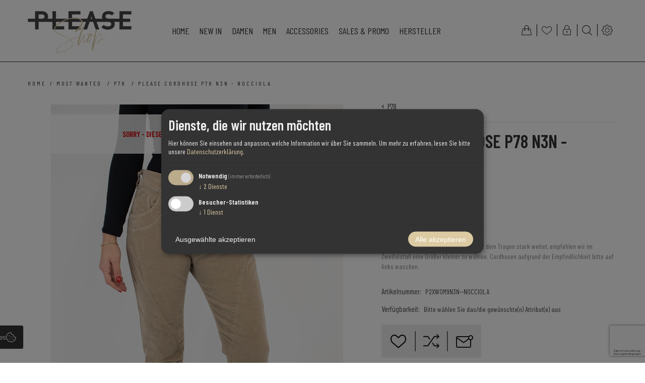

--- FILE ---
content_type: text/html; charset=utf-8
request_url: https://www.please-shop.com/de/pantaloni-97co-3ea-nocciola
body_size: 21077
content:
<!DOCTYPE html>
<html lang="de"  class="html-product-details-page">
<head>
    <title>PLEASE CORDHOSE P78 N3N - NOCCIOLA. Please Shop</title>
    <meta http-equiv="Content-type" content="text/html;charset=UTF-8" />
    <meta name="description" content="Zusammensetzung: &#xD;&#xA;- 97% Baumwolle&#xD;&#xA;- 3% Elasthan&#xD;&#xA;&#xD;&#xA;Hinweis:&#xD;&#xA;&#xD;&#xA;Da sich diese Hose der Firma Please mit dem Tragen stark weitet, empfehlen wir im Zweifelsfall eine Gr&#xF6;&#xDF;er kleiner zu w&#xE4;hlen. Cordhosen aufgrund der Empfindlichkeit bitte auf links waschen." />
    <meta name="keywords" content="Please Jeans &amp; Fashion" />
    <meta name="generator" content="nopCommerce" />
    <meta name="viewport" content="width=device-width, initial-scale=1" />
    <meta name="msapplication-tap-highlight" content="no" />
    <link href="https://fonts.googleapis.com/css2?family=Barlow+Condensed:wght@400;600&display=swap" rel="stylesheet">
<meta property="og:type" content="product" />
<meta property="og:title" content="PLEASE CORDHOSE P78 N3N - NOCCIOLA" />
<meta property="og:description" content="Zusammensetzung: &#xD;&#xA;- 97% Baumwolle&#xD;&#xA;- 3% Elasthan&#xD;&#xA;&#xD;&#xA;Hinweis:&#xD;&#xA;&#xD;&#xA;Da sich diese Hose der Firma Please mit dem Tragen stark weitet, empfehlen wir im Zweifelsfall eine Gr&#xF6;&#xDF;er kleiner zu w&#xE4;hlen. Cordhosen aufgrund der Empfindlichkeit bitte auf links waschen." />
<meta property="og:image" content="https://www.please-shop.com/images/thumbs/0006887_please-cordhose-p78-n3n-nocciola_870.jpeg" />
<meta property="og:image:url" content="https://www.please-shop.com/images/thumbs/0006887_please-cordhose-p78-n3n-nocciola_870.jpeg" />
<meta property="og:url" content="https://www.please-shop.com/de/pantaloni-97co-3ea-nocciola" />
<meta property="og:site_name" content="Please Shop" />
<meta property="twitter:card" content="summary" />
<meta property="twitter:site" content="Please Shop" />
<meta property="twitter:title" content="PLEASE CORDHOSE P78 N3N - NOCCIOLA" />
<meta property="twitter:description" content="Zusammensetzung: &#xD;&#xA;- 97% Baumwolle&#xD;&#xA;- 3% Elasthan&#xD;&#xA;&#xD;&#xA;Hinweis:&#xD;&#xA;&#xD;&#xA;Da sich diese Hose der Firma Please mit dem Tragen stark weitet, empfehlen wir im Zweifelsfall eine Gr&#xF6;&#xDF;er kleiner zu w&#xE4;hlen. Cordhosen aufgrund der Empfindlichkeit bitte auf links waschen." />
<meta property="twitter:image" content="https://www.please-shop.com/images/thumbs/0006887_please-cordhose-p78-n3n-nocciola_870.jpeg" />
<meta property="twitter:url" content="https://www.please-shop.com/de/pantaloni-97co-3ea-nocciola" />

    
    

<style>

    .product-details-page .full-description {
        display: none;
    }
    .product-details-page .ui-tabs .full-description {
        display: block;
    }
    .product-details-page .tabhead-full-description {
        display: none;
    }
    

    .product-details-page .product-specs-box {
        display: none;
    }
    .product-details-page .ui-tabs .product-specs-box {
        display: block;
    }
    .product-details-page .ui-tabs .product-specs-box .title {
        display: none;
    }
    

    .product-details-page .product-no-reviews,
    .product-details-page .product-review-links {
        display: none;
    }
    </style>    <script data-type="application/javascript" type="text/plain" data-name="googletagmanager">
        (function(w,d,s,l,i){w[l]=w[l]||[];w[l].push({'gtm.start':
            new Date().getTime(),event:'gtm.js'});var f=d.getElementsByTagName(s)[0],
            j=d.createElement(s),dl=l!='dataLayer'?'&l='+l:'';j.async=true;j.src=
            'https://www.googletagmanager.com/gtm.js?id='+i+dl;f.parentNode.insertBefore(j,f);
        })(window,document,'script','dataLayer','GTM-5KC79NR');
    </script>

    <!-- Facebook Pixel Code -->
    <script>

        !function (f, b, e, v, n, t, s) {
            if (f.fbq) return;
            n = f.fbq = function () {
                n.callMethod ? n.callMethod.apply(n, arguments) : n.queue.push(arguments)
            };
            if (!f._fbq) f._fbq = n;
            n.push = n;
            n.loaded = !0;
            n.version = '2.0';
            n.agent = 'plnopcommerce';
            n.queue = [];
            t = b.createElement(e);
            t.async = !0;
            t.src = v;
            s = b.getElementsByTagName(e)[0];
            s.parentNode.insertBefore(t, s)
        }(window, document, 'script', 'https://connect.facebook.net/en_US/fbevents.js');
        
		fbq('init', '345627956553557', {
			external_id: 'a9342d92-12fa-48f8-956f-3d1e8f4fa0f1'
		});

		fbq('track', 'PageView');

		fbq('track', 'ViewContent', {
			content_category: 'P78',
			content_ids: 'P2XWOM9N3N--NOCCIOLA',
			content_name: 'PLEASE CORDHOSE P78 N3N - NOCCIOLA',
			content_type: 'product',
			currency: 'EUR',
			value: 39.60
		});

    </script>
    <!-- End Facebook Pixel Code -->
    <!-- Global site tag (gtag.js) - Google Analytics -->
                <script async src='https://www.googletagmanager.com/gtag/js?id=UA-53837232-1'></script>
                <script>
                  window.dataLayer = window.dataLayer || [];
                  function gtag(){dataLayer.push(arguments);}
                  gtag('js', new Date());

                  gtag('config', 'UA-53837232-1');
                  
                  
                </script>

    



    <link href="/bundles/l8rnx3zouzhodoazkwkaomoduiw_ccdhfj-evo1gc5o.min.css" rel="stylesheet" type="text/css" />

    
    <link rel="canonical" href="https://www.please-shop.com/de/pantaloni-97co-3ea-nocciola" />

    
    
    <link rel="apple-touch-icon" sizes="180x180" href="/icons/icons_0/apple-touch-icon.png">
<link rel="icon" type="image/png" sizes="32x32" href="/icons/icons_0/favicon-32x32.png">
<link rel="icon" type="image/png" sizes="16x16" href="/icons/icons_0/favicon-16x16.png">
<link rel="manifest" href="/icons/icons_0/site.webmanifest">
<link rel="mask-icon" href="/icons/icons_0/safari-pinned-tab.svg" color="#dccaa3">
<meta name="msapplication-TileColor" content="#ffffff">
<meta name="theme-color" content="#ffffff">
    
    <meta name="google-site-verification" content="kjcXbyp7liSjxYA7iG6uC9LVZIJyyB0H637fW-9_dO0" />
</head>
<body class="notAndroid23">
    

    <noscript>
        <iframe src="https://www.googletagmanager.com/ns.html?id=GTM-5KC79NR" height="0" width="0" style="display: none; visibility: hidden"></iframe>
    </noscript>


<div class="ajax-loading-block-window" style="display: none">
</div>
<div id="dialog-notifications-success" title="Benachrichtigung" style="display:none;">
</div>
<div id="dialog-notifications-error" title="Fehler" style="display:none;">
</div>
<div id="dialog-notifications-warning" title="Warnung" style="display:none;">
</div>
<div id="bar-notification" class="bar-notification-container" data-close="Schließen">
</div>





<!--[if lte IE 8]>
    <div style="clear:both;height:59px;text-align:center;position:relative;">
        <a href="http://www.microsoft.com/windows/internet-explorer/default.aspx" target="_blank">
            <img src="/Themes/Urban/Content/img/ie_warning.jpg" height="42" width="820" alt="You are using an outdated browser. For a faster, safer browsing experience, upgrade for free today." />
        </a>
    </div>
<![endif]-->


<div class="master-wrapper-page ">
    
    


<div class="header normal">

    



<div class="header-strip">
    <div class="header-top-strip">





<div class="header-logo">
    <a href="/de" class="logo">


<img alt="Please Shop" src="https://www.please-shop.com/images/thumbs/0000111_Logo-Please-2019.png" />    </a>
</div>
        <ul class="header-buttons">
                <li class="shopping-cart-opener">
                    <a href="/de/cart" class="ico-cart" title="Warenkorb">
                        <span class="cart-label">Warenkorb</span>
                        <span class="cart-qty">(0)</span>
                    </a>
                </li>
                <li class="wishlist-opener">
                    <a href="/de/wishlist" class="ico-wishlist" title="Wunschliste">
                        <span class="wishlist-label">Wunschliste</span>
                        <span class="wishlist-qty">(0)</span>
                    </a>
                </li>
            <li class="user-links-opener" title="User Links"></li>
            <li class="search-opener" title="Suchen"></li>
            <li class="header-selectors-opener" title="Selectors"></li>
            <li class="filters-button"><span>Filters</span></li>
        </ul>

        <div class="header-menu">
            <div class="close-menu">
                <span>Close</span>
            </div>



    <ul class="mega-menu"
        data-isRtlEnabled="false"
        data-enableClickForDropDown="false">


<li class=" ">

    <a href="/de" class="" title="Home" ><span> Home</span></a>

</li>



<li class="has-sublist">

        <a class="with-subcategories" href="/de/new-in-2"><span>New In</span></a>

        <div class="plus-button"></div>
        <div class="sublist-wrap">
            <ul class="sublist">
                <li class="back-button">
                    <span>Back</span>
                </li>
                
        <li>
            <a class="lastLevelCategory" href="/de/women-5" title="Women"><span>Women</span></a>
        </li>
        <li>
            <a class="lastLevelCategory" href="/de/men-4" title="Men"><span>Men</span></a>
        </li>

            </ul>
        </div>

</li>

<li class="has-sublist">

        <a class="with-subcategories" href="/de/damen"><span>Damen</span></a>

        <div class="plus-button"></div>
        <div class="sublist-wrap">
            <ul class="sublist">
                <li class="back-button">
                    <span>Back</span>
                </li>
                
        <li>
            <a class="lastLevelCategory" href="/de/jeans" title="Jeans"><span>Jeans</span></a>
        </li>
        <li>
            <a class="lastLevelCategory" href="/de/hosen" title="Hosen"><span>Hosen</span></a>
        </li>
        <li>
            <a class="lastLevelCategory" href="/de/shorts" title="Shorts"><span>Shorts</span></a>
        </li>
        <li>
            <a class="lastLevelCategory" href="/de/kleider" title="Kleider"><span>Kleider</span></a>
        </li>
        <li>
            <a class="lastLevelCategory" href="/de/t-shirt-top" title="T-Shirt / Top"><span>T-Shirt / Top</span></a>
        </li>
        <li>
            <a class="lastLevelCategory" href="/de/wieder-verf%C3%BCgbar" title="Bald wieder verf&#xFC;gbar"><span>Bald wieder verf&#xFC;gbar</span></a>
        </li>
        <li>
            <a class="lastLevelCategory" href="/de/blazer" title="Blazer"><span>Blazer</span></a>
        </li>
        <li>
            <a class="lastLevelCategory" href="/de/jacken" title="Jacken"><span>Jacken</span></a>
        </li>

            </ul>
        </div>

</li>

<li class="has-sublist">

        <a class="with-subcategories" href="/de/men"><span>Men</span></a>

        <div class="plus-button"></div>
        <div class="sublist-wrap">
            <ul class="sublist">
                <li class="back-button">
                    <span>Back</span>
                </li>
                
        <li>
            <a class="lastLevelCategory" href="/de/men-jeans" title="Jeans"><span>Jeans</span></a>
        </li>
        <li>
            <a class="lastLevelCategory" href="/de/men-trousers" title="Trousers"><span>Trousers</span></a>
        </li>
        <li>
            <a class="lastLevelCategory" href="/de/shorts-3" title="Shorts"><span>Shorts</span></a>
        </li>
        <li>
            <a class="lastLevelCategory" href="/de/t-shirt" title="T-Shirt"><span>T-Shirt</span></a>
        </li>
        <li>
            <a class="lastLevelCategory" href="/de/jacken-2" title="Jacken"><span>Jacken</span></a>
        </li>
        <li>
            <a class="lastLevelCategory" href="/de/sweater-2" title="Sweater"><span>Sweater</span></a>
        </li>
        <li>
            <a class="lastLevelCategory" href="/de/joggers-2" title="Joggers"><span>Joggers</span></a>
        </li>
        <li>
            <a class="lastLevelCategory" href="/de/hemden" title="Hemden"><span>Hemden</span></a>
        </li>

            </ul>
        </div>

</li>

<li class=" ">

    <a href="/de/accessories" class="" title="Accessories" ><span> Accessories</span></a>

</li>



<li class=" ">

    <a href="/de/sales-promo" class="" title="Sales &amp; Promo" ><span> Sales &amp; Promo</span></a>

</li>





<li class="has-sublist">

    <a class="with-subcategories" href="/de/manufacturer/all" title="Hersteller"><span>Hersteller</span></a>

        <div class="plus-button"></div>
        <div class="sublist-wrap">
            <ul class="sublist">
                <li class="back-button">
                    <span>Back</span>
                </li>
                    <li>
                        <a href="/de/please" title="Please"><span>Please</span></a>
                    </li>
                    <li>
                        <a href="/de/vicolo" title="Vicolo"><span>Vicolo</span></a>
                    </li>
                    <li>
                        <a href="/de/bomboogie" title="Bomboogie"><span>Bomboogie</span></a>
                    </li>
                    <li>
                        <a href="/de/people" title="Catnoir"><span>Catnoir</span></a>
                    </li>
                    <li>
                        <a href="/de/staff-gallery" title="Staff Gallery"><span>Staff Gallery</span></a>
                    </li>
                    <li>
                        <a href="/de/tensione" title="Tensione In"><span>Tensione In</span></a>
                    </li>
                    <li>
                        <a href="/de/imperial-2" title="Imperial"><span>Imperial</span></a>
                    </li>
                    <li>
                        <a href="/de/hinnominate" title="Hinnominate"><span>Hinnominate</span></a>
                    </li>
                    <li>
                        <a href="/de/replay" title="Replay"><span>Replay</span></a>
                    </li>
                    <li>
                        <a href="/de/antony-morato-2" title="Antony Morato"><span>Antony Morato</span></a>
                    </li>

                    <li>
                        <a class="view-all" href="/de/manufacturer/all" title="View All">
                            <span>View All</span>
                        </a>
                    </li>
            </ul>
        </div>
</li>
        <li class="social-icons">
            



<ul class="networks">
		<li class="facebook"><a href="https://www.facebook.com/Please.Jeans.Store/" target="_blank" aria-label="Facebook"></a></li>
    <li class="instagram"><a target="_blank" href="https://www.instagram.com/blackjack.fashion/" aria-label="Instagram"></a></li>
        <li class="rss"><a href="/de/news/rss/2" aria-label="RSS"></a></li>
</ul>
        </li>

        
    </ul>
    <div class="menu-title"><span>Menu</span></div>
    <ul class="mega-menu-responsive">


<li class=" ">

    <a href="/de" class="" title="Home" ><span> Home</span></a>

</li>



<li class="has-sublist">

        <a class="with-subcategories" href="/de/new-in-2"><span>New In</span></a>

        <div class="plus-button"></div>
        <div class="sublist-wrap">
            <ul class="sublist">
                <li class="back-button">
                    <span>Back</span>
                </li>
                
        <li>
            <a class="lastLevelCategory" href="/de/women-5" title="Women"><span>Women</span></a>
        </li>
        <li>
            <a class="lastLevelCategory" href="/de/men-4" title="Men"><span>Men</span></a>
        </li>

            </ul>
        </div>

</li>

<li class="has-sublist">

        <a class="with-subcategories" href="/de/damen"><span>Damen</span></a>

        <div class="plus-button"></div>
        <div class="sublist-wrap">
            <ul class="sublist">
                <li class="back-button">
                    <span>Back</span>
                </li>
                
        <li>
            <a class="lastLevelCategory" href="/de/jeans" title="Jeans"><span>Jeans</span></a>
        </li>
        <li>
            <a class="lastLevelCategory" href="/de/hosen" title="Hosen"><span>Hosen</span></a>
        </li>
        <li>
            <a class="lastLevelCategory" href="/de/shorts" title="Shorts"><span>Shorts</span></a>
        </li>
        <li>
            <a class="lastLevelCategory" href="/de/kleider" title="Kleider"><span>Kleider</span></a>
        </li>
        <li>
            <a class="lastLevelCategory" href="/de/t-shirt-top" title="T-Shirt / Top"><span>T-Shirt / Top</span></a>
        </li>
        <li>
            <a class="lastLevelCategory" href="/de/wieder-verf%C3%BCgbar" title="Bald wieder verf&#xFC;gbar"><span>Bald wieder verf&#xFC;gbar</span></a>
        </li>
        <li>
            <a class="lastLevelCategory" href="/de/blazer" title="Blazer"><span>Blazer</span></a>
        </li>
        <li>
            <a class="lastLevelCategory" href="/de/jacken" title="Jacken"><span>Jacken</span></a>
        </li>

            </ul>
        </div>

</li>

<li class="has-sublist">

        <a class="with-subcategories" href="/de/men"><span>Men</span></a>

        <div class="plus-button"></div>
        <div class="sublist-wrap">
            <ul class="sublist">
                <li class="back-button">
                    <span>Back</span>
                </li>
                
        <li>
            <a class="lastLevelCategory" href="/de/men-jeans" title="Jeans"><span>Jeans</span></a>
        </li>
        <li>
            <a class="lastLevelCategory" href="/de/men-trousers" title="Trousers"><span>Trousers</span></a>
        </li>
        <li>
            <a class="lastLevelCategory" href="/de/shorts-3" title="Shorts"><span>Shorts</span></a>
        </li>
        <li>
            <a class="lastLevelCategory" href="/de/t-shirt" title="T-Shirt"><span>T-Shirt</span></a>
        </li>
        <li>
            <a class="lastLevelCategory" href="/de/jacken-2" title="Jacken"><span>Jacken</span></a>
        </li>
        <li>
            <a class="lastLevelCategory" href="/de/sweater-2" title="Sweater"><span>Sweater</span></a>
        </li>
        <li>
            <a class="lastLevelCategory" href="/de/joggers-2" title="Joggers"><span>Joggers</span></a>
        </li>
        <li>
            <a class="lastLevelCategory" href="/de/hemden" title="Hemden"><span>Hemden</span></a>
        </li>

            </ul>
        </div>

</li>

<li class=" ">

    <a href="/de/accessories" class="" title="Accessories" ><span> Accessories</span></a>

</li>



<li class=" ">

    <a href="/de/sales-promo" class="" title="Sales &amp; Promo" ><span> Sales &amp; Promo</span></a>

</li>





<li class="has-sublist">

    <a class="with-subcategories" href="/de/manufacturer/all" title="Hersteller"><span>Hersteller</span></a>

        <div class="plus-button"></div>
        <div class="sublist-wrap">
            <ul class="sublist">
                <li class="back-button">
                    <span>Back</span>
                </li>
                    <li>
                        <a href="/de/please" title="Please"><span>Please</span></a>
                    </li>
                    <li>
                        <a href="/de/vicolo" title="Vicolo"><span>Vicolo</span></a>
                    </li>
                    <li>
                        <a href="/de/bomboogie" title="Bomboogie"><span>Bomboogie</span></a>
                    </li>
                    <li>
                        <a href="/de/people" title="Catnoir"><span>Catnoir</span></a>
                    </li>
                    <li>
                        <a href="/de/staff-gallery" title="Staff Gallery"><span>Staff Gallery</span></a>
                    </li>
                    <li>
                        <a href="/de/tensione" title="Tensione In"><span>Tensione In</span></a>
                    </li>
                    <li>
                        <a href="/de/imperial-2" title="Imperial"><span>Imperial</span></a>
                    </li>
                    <li>
                        <a href="/de/hinnominate" title="Hinnominate"><span>Hinnominate</span></a>
                    </li>
                    <li>
                        <a href="/de/replay" title="Replay"><span>Replay</span></a>
                    </li>
                    <li>
                        <a href="/de/antony-morato-2" title="Antony Morato"><span>Antony Morato</span></a>
                    </li>

                    <li>
                        <a class="view-all" href="/de/manufacturer/all" title="View All">
                            <span>View All</span>
                        </a>
                    </li>
            </ul>
        </div>
</li>
        

        <li class="social-icons">
            



<ul class="networks">
		<li class="facebook"><a href="https://www.facebook.com/Please.Jeans.Store/" target="_blank" aria-label="Facebook"></a></li>
    <li class="instagram"><a target="_blank" href="https://www.instagram.com/blackjack.fashion/" aria-label="Instagram"></a></li>
        <li class="rss"><a href="/de/news/rss/2" aria-label="RSS"></a></li>
</ul>
        </li>
    </ul>    
        </div>
    </div>
    <div class="header-bottom-strip">
        <div class="header-links-wrapper">
                <div class="shopping-cart-wrapper">
                    
<div id="flyout-cart">
    <div class="cart-title">
        Your Shopping Bag
    </div>
    <div class="flyout-cart">
        <div class="mini-shopping-cart">
                <span class="no-items">Sie haben keine Artikel im Warenkorb.</span>
        </div>
    </div>
</div>
                </div>
            <div class="user-links-wrapper">
                <div class="header-links">
                    <ul>
                        
		            		<li><a href="/de/register?returnUrl=%2Fde%2Fpantaloni-97co-3ea-nocciola" class="ico-register">Registrierung</a></li>
		            		<li><a href="/de/login?returnUrl=%2Fde%2Fpantaloni-97co-3ea-nocciola" class="ico-login">Anmelden</a></li>
			
                    </ul>
                </div>
            </div>
            <div class="search-box-wrapper">
                <div class="search-box store-search-box">
                    <form method="get" action="/de/search">
    <input type="text" class="search-box-text" id="small-searchterms" autocomplete="off" value="Shop durchsuchen" name="q" />



<input type="hidden" class="instantSearchResourceElement"
       data-highlightFirstFoundElement="true"
       data-minKeywordLength="3"
       data-defaultProductSortOption="0"
       data-instantSearchUrl="/de/instantSearchFor"
       data-searchPageUrl="/de/search"
       data-searchInProductDescriptions="true"
       data-numberOfVisibleProducts="5"
       data-noResultsResourceText=" No data found."/>

    <input type="submit" class="button-1 search-box-button" value="Suchen" />
    
</form>
                </div>
            </div>


                <div class="header-selectors-wrapper">
                    <div>
                        
                        
                        

    <div class="language-selector">
            <select id="customerlanguage" name="customerlanguage" onchange="setLocation(this.value);" aria-label="Sprachauswahl"><option value="https://www.please-shop.com/de/changelanguage/1?returnUrl=%2Fde%2Fpantaloni-97co-3ea-nocciola">English</option>
<option selected="selected" value="https://www.please-shop.com/de/changelanguage/2?returnUrl=%2Fde%2Fpantaloni-97co-3ea-nocciola">Deutsch</option>
<option value="https://www.please-shop.com/de/changelanguage/3?returnUrl=%2Fde%2Fpantaloni-97co-3ea-nocciola">Italiano</option>
</select>
    </div>

                    
                        
                    </div>
                </div> 
        </div>
    </div>
</div>
    

    <div class="header-menu-opener">Menu</div>
</div>


    <div class="master-wrapper-content">
    	
        



<div class="ajaxCartInfo" data-getAjaxCartButtonUrl="/NopAjaxCart/GetAjaxCartButtonsAjax"
     data-productPageAddToCartButtonSelector=".add-to-cart-button"
     data-productBoxAddToCartButtonSelector=".product-box-add-to-cart-button"
     data-productBoxProductItemElementSelector=".product-item"
     data-useNopNotification="False"
     data-nopNotificationCartResource="Das Produkt wurde dem &lt;a href=&#x27;/de/cart&#x27;&gt;Warenkorb&lt;/a&gt; zugef&#xFC;gt."
     data-nopNotificationWishlistResource="Das Produkt wurde der &lt;a href=&#x27;/de/wishlist&#x27;&gt;Wunschliste&lt;/a&gt; zugef&#xFC;gt."
     data-enableOnProductPage="True"
     data-enableOnCatalogPages="True"
     data-miniShoppingCartQuatityFormattingResource="({0})"
     data-miniWishlistQuatityFormattingResource="({0})"
     data-addToWishlistButtonSelector=".add-to-wishlist-button">
</div>

<input id="addProductVariantToCartUrl" name="addProductVariantToCartUrl" type="hidden" value="/de/AddProductFromProductDetailsPageToCartAjax" />
<input id="addProductToCartUrl" name="addProductToCartUrl" type="hidden" value="/de/AddProductToCartAjax" />
<input id="miniShoppingCartUrl" name="miniShoppingCartUrl" type="hidden" value="/de/MiniShoppingCart" />
<input id="flyoutShoppingCartUrl" name="flyoutShoppingCartUrl" type="hidden" value="/de/NopAjaxCartFlyoutShoppingCart" />
<input id="checkProductAttributesUrl" name="checkProductAttributesUrl" type="hidden" value="/de/CheckIfProductOrItsAssociatedProductsHasAttributes" />
<input id="getMiniProductDetailsViewUrl" name="getMiniProductDetailsViewUrl" type="hidden" value="/de/GetMiniProductDetailsView" />
<input id="flyoutShoppingCartPanelSelector" name="flyoutShoppingCartPanelSelector" type="hidden" value="#flyout-cart" />
<input id="shoppingCartMenuLinkSelector" name="shoppingCartMenuLinkSelector" type="hidden" value=".cart-qty" />
<input id="wishlistMenuLinkSelector" name="wishlistMenuLinkSelector" type="hidden" value="span.wishlist-qty" />





<div id="product-ribbon-info" data-productid="1626"
     data-productboxselector=".product-item, .item-holder"
     data-productboxpicturecontainerselector=".picture, .item-picture"
     data-productpagepicturesparentcontainerselector=".product-essential"
     data-productpagebugpicturecontainerselector=".picture"
     data-retrieveproductribbonsurl="/de/RetrieveProductRibbons">
</div>


<div class="quickViewData" data-productselector=".product-item"
     data-productselectorchild=".buttons-inner-wrapper"
     data-retrievequickviewurl="/de/quickviewdata"
     data-quickviewbuttontext="Schnellansicht"
     data-quickviewbuttontitle="Quick View"
     data-isquickviewpopupdraggable="True"
     data-enablequickviewpopupoverlay="True"
     data-accordionpanelsheightstyle="content"
     data-getquickviewbuttonroute="/de/getquickviewbutton">
</div>
        <div class="ajax-loading-block-window" style="display: none">
            <div class="loading-image">
            </div>
        </div>
        <div class="master-wrapper-main">
            <div class="center-1">
    
    

<!--product breadcrumb-->
        <div class="breadcrumb">
            <ul itemscope itemtype="http://schema.org/BreadcrumbList">
                
                <li>
                    <span>
                        <a href="/de">
                            <span>Home</span>
                        </a>
                    </span>
                    <span class="delimiter">/</span>
                </li>
                    <li itemprop="itemListElement" itemscope itemtype="http://schema.org/ListItem">
                        <a href="/de/most-wanted" itemprop="item">
                            <span itemprop="name">Most Wanted</span>
                        </a>
                        <span class="delimiter">/</span>
                        <meta itemprop="position" content="1" />
                    </li>
                    <li itemprop="itemListElement" itemscope itemtype="http://schema.org/ListItem">
                        <a href="/de/p78" itemprop="item">
                            <span itemprop="name">P78</span>
                        </a>
                        <span class="delimiter">/</span>
                        <meta itemprop="position" content="2" />
                    </li>
                
                <li itemprop="itemListElement" itemscope itemtype="http://schema.org/ListItem">
                    <strong class="current-item" itemprop="name">PLEASE CORDHOSE P78 N3N - NOCCIOLA</strong>
                    <span itemprop="item" itemscope itemtype="http://schema.org/Thing" 
                          id="/de/pantaloni-97co-3ea-nocciola">
                    </span>
                    <meta itemprop="position" content="3" />
                    
                </li>
            </ul>
    </div>


<div class="page product-details-page">
    <div class="page-body quick-tabs-2">
        
        <form method="post" id="product-details-form" action="/de/pantaloni-97co-3ea-nocciola">

<!--Microdata-->
<div  itemscope itemtype="http://schema.org/Product">
    <meta itemprop="name" content="PLEASE CORDHOSE P78 N3N - NOCCIOLA"/>
    <meta itemprop="sku" content="P2XWOM9N3N--NOCCIOLA"/>
    <meta itemprop="gtin"/>
    <meta itemprop="mpn"/>
    <meta itemprop="description" content="Zusammensetzung: &#xD;&#xA;- 97% Baumwolle&#xD;&#xA;- 3% Elasthan&#xD;&#xA;&#xD;&#xA;Hinweis:&#xD;&#xA;&#xD;&#xA;Da sich diese Hose der Firma Please mit dem Tragen stark weitet, empfehlen wir im Zweifelsfall eine Gr&#xF6;&#xDF;er kleiner zu w&#xE4;hlen. Cordhosen aufgrund der Empfindlichkeit bitte auf links waschen."/>
    <meta itemprop="image" content="https://www.please-shop.com/images/thumbs/0006887_please-cordhose-p78-n3n-nocciola_870.jpeg"/>
        <meta itemprop="brand" content="Please"/>
    <div itemprop="offers" itemscope itemtype="http://schema.org/Offer">
        <meta itemprop="url" content="https://www.please-shop.com/de/pantaloni-97co-3ea-nocciola"/>
        <meta itemprop="price" content="39.60"/>
        <meta itemprop="priceCurrency" content="EUR"/>
        <meta itemprop="priceValidUntil"/>
                <meta itemprop="availability" content="http://schema.org/OutOfStock"/>
    </div>
    <div itemprop="review" itemscope itemtype="http://schema.org/Review">
        <meta itemprop="author" content="ALL"/>
        <meta itemprop="url" content="/de/productreviews/1626"/>
    </div>
</div>
            <div data-productid="1626">
                <div class="product-essential">
                    



    <input type="hidden" class="cloudZoomAdjustPictureOnProductAttributeValueChange"
           data-productid="1626"
           data-isintegratedbywidget="true" />
        <input type="hidden" class="cloudZoomEnableClickToZoom" />
    <div class="gallery sevenspikes-cloudzoom-gallery">
        
        <div class="picture-wrapper">
            <div class="picture" id="sevenspikes-cloud-zoom" data-zoomwindowelementid="cloudZoomWindowElement"
                 data-selectoroftheparentelementofthecloudzoomwindow=".overview"
                 data-defaultimagecontainerselector=".product-essential .gallery"
                 data-zoom-window-width="350"
                 data-zoom-window-height="425">
                <a href="https://www.please-shop.com/images/thumbs/0006887_please-cordhose-p78-n3n-nocciola.jpeg" data-full-image-url="https://www.please-shop.com/images/thumbs/0006887_please-cordhose-p78-n3n-nocciola.jpeg" class="picture-link" id="zoom1">
                    <img src="https://www.please-shop.com/images/thumbs/0006887_please-cordhose-p78-n3n-nocciola_870.jpeg" alt="Bild von PLEASE CORDHOSE P78 N3N - NOCCIOLA" class="cloudzoom" id="cloudZoomImage"
                         itemprop="image" data-cloudzoom="appendSelector: &#x27;.picture-wrapper&#x27;, zoomOffsetX: -6, zoomOffsetY: 0, autoInside: 850, tintOpacity: 0, zoomWidth: 350, zoomHeight: 425, easing: 3, touchStartDelay: true, zoomFlyOut: false, disableZoom: &#x27;auto&#x27;"
                          />
                </a>
            </div>
        </div>
            <div class="picture-thumbs ">
                        <a class="cloudzoom-gallery thumb-item" data-full-image-url="https://www.please-shop.com/images/thumbs/0006887_please-cordhose-p78-n3n-nocciola.jpeg" data-cloudzoom="appendSelector: &#x27;.picture-wrapper&#x27;, zoomOffsetX: -6, zoomOffsetY: 0, autoInside: 850, tintOpacity: 0, zoomWidth: 350, zoomHeight: 425, useZoom: &#x27;.cloudzoom&#x27;, image: &#x27;https://www.please-shop.com/images/thumbs/0006887_please-cordhose-p78-n3n-nocciola_870.jpeg&#x27;, zoomImage: &#x27;https://www.please-shop.com/images/thumbs/0006887_please-cordhose-p78-n3n-nocciola.jpeg&#x27;, easing: 3, touchStartDelay: true, zoomFlyOut: false, disableZoom: &#x27;auto&#x27;"
                           >
                            <img class="cloud-zoom-gallery-img" src="https://www.please-shop.com/images/thumbs/0006887_please-cordhose-p78-n3n-nocciola_190.jpeg" alt="Bild von PLEASE CORDHOSE P78 N3N - NOCCIOLA" />
                        </a>
                        <a class="cloudzoom-gallery thumb-item" data-full-image-url="https://www.please-shop.com/images/thumbs/0006888_please-cordhose-p78-n3n-nocciola.jpeg" data-cloudzoom="appendSelector: &#x27;.picture-wrapper&#x27;, zoomOffsetX: -6, zoomOffsetY: 0, autoInside: 850, tintOpacity: 0, zoomWidth: 350, zoomHeight: 425, useZoom: &#x27;.cloudzoom&#x27;, image: &#x27;https://www.please-shop.com/images/thumbs/0006888_please-cordhose-p78-n3n-nocciola_870.jpeg&#x27;, zoomImage: &#x27;https://www.please-shop.com/images/thumbs/0006888_please-cordhose-p78-n3n-nocciola.jpeg&#x27;, easing: 3, touchStartDelay: true, zoomFlyOut: false, disableZoom: &#x27;auto&#x27;"
                           >
                            <img class="cloud-zoom-gallery-img" src="https://www.please-shop.com/images/thumbs/0006888_please-cordhose-p78-n3n-nocciola_190.jpeg" alt="Bild von PLEASE CORDHOSE P78 N3N - NOCCIOLA" />
                        </a>
                        <a class="cloudzoom-gallery thumb-item" data-full-image-url="https://www.please-shop.com/images/thumbs/0006889_please-cordhose-p78-n3n-nocciola.jpeg" data-cloudzoom="appendSelector: &#x27;.picture-wrapper&#x27;, zoomOffsetX: -6, zoomOffsetY: 0, autoInside: 850, tintOpacity: 0, zoomWidth: 350, zoomHeight: 425, useZoom: &#x27;.cloudzoom&#x27;, image: &#x27;https://www.please-shop.com/images/thumbs/0006889_please-cordhose-p78-n3n-nocciola_870.jpeg&#x27;, zoomImage: &#x27;https://www.please-shop.com/images/thumbs/0006889_please-cordhose-p78-n3n-nocciola.jpeg&#x27;, easing: 3, touchStartDelay: true, zoomFlyOut: false, disableZoom: &#x27;auto&#x27;"
                           >
                            <img class="cloud-zoom-gallery-img" src="https://www.please-shop.com/images/thumbs/0006889_please-cordhose-p78-n3n-nocciola_190.jpeg" alt="Bild von PLEASE CORDHOSE P78 N3N - NOCCIOLA" />
                        </a>
                        <a class="cloudzoom-gallery thumb-item" data-full-image-url="https://www.please-shop.com/images/thumbs/0006890_please-cordhose-p78-n3n-nocciola.jpeg" data-cloudzoom="appendSelector: &#x27;.picture-wrapper&#x27;, zoomOffsetX: -6, zoomOffsetY: 0, autoInside: 850, tintOpacity: 0, zoomWidth: 350, zoomHeight: 425, useZoom: &#x27;.cloudzoom&#x27;, image: &#x27;https://www.please-shop.com/images/thumbs/0006890_please-cordhose-p78-n3n-nocciola_870.jpeg&#x27;, zoomImage: &#x27;https://www.please-shop.com/images/thumbs/0006890_please-cordhose-p78-n3n-nocciola.jpeg&#x27;, easing: 3, touchStartDelay: true, zoomFlyOut: false, disableZoom: &#x27;auto&#x27;"
                           >
                            <img class="cloud-zoom-gallery-img" src="https://www.please-shop.com/images/thumbs/0006890_please-cordhose-p78-n3n-nocciola_190.jpeg" alt="Bild von PLEASE CORDHOSE P78 N3N - NOCCIOLA" />
                        </a>
            </div>
        
    </div>

                    <div class="overview">
                            <div class="discontinued-product">
        <h4>Sorry - Dieses Produkt ist nicht mehr verfügbar</h4>
    </div>

                        <div class="product-name">
                            
<a class="product-page-category" href="/de/p78" title="P78">P78</a>

                            


                            <h1>
                                PLEASE CORDHOSE P78 N3N - NOCCIOLA
                            </h1>
                        </div>
                        <!--product reviews-->
                        
                            <div class="short-description">
                                Zusammensetzung: <br/>- 97% Baumwolle<br/>- 3% Elasthan<br/><br/>Hinweis:<br/><br/>Da sich diese Hose der Firma Please mit dem Tragen stark weitet, empfehlen wir im Zweifelsfall eine Größer kleiner zu wählen. Cordhosen aufgrund der Empfindlichkeit bitte auf links waschen.
                            </div>
                        <!--SKU, MAN, GTIN, vendor-->
                        <div class="additional-details">
        <div class="sku" >
            <span class="label">Artikelnummer:</span>
            <span class="value" id="sku-1626">P2XWOM9N3N--NOCCIOLA</span>
        </div>
</div>
                        <!--delivery-->
                        
                        <!--availability-->
                            <div class="availability">
            <div class="stock">
                <span class="label">Verfügbarkeit:</span>
                <span class="value" id="stock-availability-value-1626">Bitte w&#xE4;hlen Sie das/die gew&#xFC;nschte(n) Attribut(e) aus</span>
            </div>
    </div>

                        <div class="buttons">
                            
                                <div class="add-to-wishlist">
        <input type="button" id="add-to-wishlist-button-1626" class="button-2 add-to-wishlist-button" value="Zur Wunschliste zugefügt" data-productid="1626" onclick="AjaxCart.addproducttocart_details('/de/addproducttocart/details/1626/2', '#product-details-form');return false;" />
    </div>

                                <div class="compare-products">
        <input type="button" value="Vergleichen" class="button-2 add-to-compare-list-button" onclick="AjaxCart.addproducttocomparelist('/compareproducts/add/1626');return false;" />
    </div>

                                <div class="email-a-friend">
        <input type="button" value="Empfehlen" class="button-2 email-a-friend-button" onclick="setLocation('/de/productemailafriend/1626')" />
    </div>


                            <!--sample download-->
                            
                            
                            
                        </div>
                        


                        <!--product manufacturers-->
                            <div class="manufacturers">
            <span class="label">Hersteller:</span>
        <span class="value">
                <a href="/de/please">Please</a>
        </span>
    </div>



                        <!--attributes-->
    <div class="attributes">
        <dl>
                <dt id="product_attribute_label_1632">
                    <label class="text-prompt">
                        Gr&#xF6;&#xDF;e
                    </label>
                        <span class="required">*</span>
                </dt>
                <dd id="product_attribute_input_1632">
                                <select name="product_attribute_1632" id="product_attribute_1632" >
                                        <option value="7864">XS</option>
                                </select>
                                
                </dd>
        </dl>
        
    </div>

                        <!--rental products-->
                        <!--price & add to cart-->
    <div class="prices">
            <div class="non-discounted-price">
                    <label for="price-value-1626">Preis:</label>
                <span >
                    €99,00
                </span>
            </div>
                <div class="product-price discounted-price">
                    <label>Ihr Preis:</label>
                    <span class="price-value-1626">
                        €39,60
                    </span>
                </div>
    </div>
    <div class="add-to-cart">
            <div class="add-to-cart-panel">
                <label class="qty-label" for="addtocart_1626_EnteredQuantity">Menge:</label>
                    <span class="minus">-</span>
                    <input id="product_enteredQuantity_1626" class="qty-input" type="text" aria-label="Anzahl eingeben" data-val="true" data-val-required="The Menge field is required." name="addtocart_1626.EnteredQuantity" value="1" />
                    <span class="plus">+</span>
                    
                    <input type="button" id="add-to-cart-button-1626" class="button-1 add-to-cart-button" value="Kaufen" data-productid="1626" onclick="AjaxCart.addproducttocart_details('/de/addproducttocart/details/1626/1', '#product-details-form');return false;" />

                    <input type="button" id="add-to-wishlist-button-1626" class="button-2 add-to-wishlist-button" value="Zur Wunschliste zugefügt" data-productid="1626" onclick="AjaxCart.addproducttocart_details('/de/addproducttocart/details/1626/2', '#product-details-form');return false;" />
            </div>
        
    </div>


                        
                    </div>

                    <!--gift card-->




<div class="product-social-buttons">
    <ul>
        <li class="share-item facebook">
            <!-- Facebook -->
            <a class="share-link" href="javascript:openShareWindow('https://www.facebook.com/sharer.php?u=https://www.please-shop.com/pantaloni-97co-3ea-nocciola')"></a>
        </li>
        <li class="share-item twitter">
            <!-- Twitter -->
            <a class="share-link " href="javascript:openShareWindow('https://twitter.com/share?url=https://www.please-shop.com/pantaloni-97co-3ea-nocciola')"></a>
        </li>
        <li class="share-item pinterest">
            <a class="share-link" href="javascript:void((function()%7Bvar%20e=document.createElement('script');e.setAttribute('type','text/javascript');e.setAttribute('charset','UTF-8');e.setAttribute('src','https://assets.pinterest.com/js/pinmarklet.js?r='+Math.random()*99999999);document.body.appendChild(e)%7D)());"></a>
        </li>
        <li class="share-item linkedin">
            <!-- LinkedIn -->
            <a class="share-link" href="javascript:openShareWindow('https://www.linkedin.com/shareArticle?mini=true&url=https://www.please-shop.com/pantaloni-97co-3ea-nocciola')"></a>
        </li>
        <li class="share-item google">
            <!-- Google+ -->
            <a class="share-link" href="javascript:openShareWindow('https://plus.google.com/share?url=https://www.please-shop.com/pantaloni-97co-3ea-nocciola')"></a>
        </li>
    </ul>

    <script>
        function openShareWindow(url) {
            var winWidth = 520;
            var winHeight = 400;
            var winTop = (screen.height / 2) - (winHeight / 2);
            var winLeft = (screen.width / 2) - (winWidth / 2);

            window.open(url, 'sharer', 'top=' + winTop + ',left=' + winLeft + ',toolbar=0,status=0,width=' + winWidth + ',height=' + winHeight);
        }
    </script>
</div>
                    
                </div>
                


    <div id="quickTabs" class="productTabs "
         data-ajaxEnabled="false"
         data-productReviewsAddNewUrl="/ProductTab/ProductReviewsTabAddNew/1626"
         data-productContactUsUrl="/ProductTab/ProductContactUsTabAddNew/1626"
         data-couldNotLoadTabErrorMessage="Couldn&#x27;t load this tab.">
        
<div class="productTabs-header">
    <ul>
            <li>
                <a href="#quickTab-specifications">Spezifikationen</a>
            </li>
            <li>
                <a href="#quickTab-contact_us">Contact Us</a>
            </li>
    </ul>
</div>
<div class="productTabs-body">
        <div id="quickTab-specifications">
            
    <div class="product-specs-box">
        <div class="title">
            <strong>Produktspezifikation</strong>
        </div>
        <div class="table-wrapper">
            <table class="data-table">
                <colgroup>
                    <col width="25%" />
                    <col />
                </colgroup>
                <tbody>
                        <tr  class="odd">
                            <td class="spec-name">
                                Modell
                            </td>
                            <td class="spec-value">
P78                            </td>
                        </tr>
                        <tr  class="even">
                            <td class="spec-name">
                                Farbe
                            </td>
                            <td class="spec-value">
Braun                            </td>
                        </tr>
                        <tr  class="odd">
                            <td class="spec-name">
                                Schnitt
                            </td>
                            <td class="spec-value">
Boyfriend                            </td>
                        </tr>
                </tbody>
            </table>
        </div>
    </div>

        </div>
        <div id="quickTab-contact_us">
            

<div id="contact-us-tab" class="write-review">
    <div class="form-fields">
        <div class="inputs">
            <label for="FullName">Ihr Name</label>
            <input placeholder="Geben Sie Ihren Namen ein" class="contact_tab_fullname review-title" type="text" data-val="true" data-val-required="Geben Sie Ihren Namen ein" id="FullName" name="FullName" value="" />
            <span class="required">*</span>
            <span class="field-validation-valid" data-valmsg-for="FullName" data-valmsg-replace="true"></span>
        </div>
        <div class="inputs">
            <label for="Email">Ihre E-Mail</label>
            <input placeholder="Geben Sie Ihre E-Mail-Adresse ein" class="contact_tab_email review-title" type="email" data-val="true" data-val-email="Falsche E-Mail" data-val-required="Bitte geben Sie Ihre E-Mail-Adresse ein" id="Email" name="Email" value="" />
            <span class="required">*</span>
            <span class="field-validation-valid" data-valmsg-for="Email" data-valmsg-replace="true"></span>
        </div>
        <div class="inputs">
            <label for="Enquiry">Anfrage</label>
            <textarea placeholder="Teilen Sie uns Ihr Anliegen mit" class="contact_tab_enquiry review-text" data-val="true" data-val-required="Anfrage eingeben" id="Enquiry" name="Enquiry">
</textarea>
            <span class="required">*</span>
            <span class="field-validation-valid" data-valmsg-for="Enquiry" data-valmsg-replace="true"></span>
        </div>

            <div><input id="g-recaptcha-response_captcha_1957204633" name="g-recaptcha-response" type="hidden"></input><script>
                var onloadCallbackcaptcha_1957204633 = function() {
                    var form = $('input[id="g-recaptcha-response_captcha_1957204633"]').closest('form');
                    var btn = $(form.find(':submit')[0]);

                    var loaded = false;
                    var isBusy = false;
                    btn.on('click', function (e) {
                        if (!isBusy) {
                            isBusy = true;
                            grecaptcha.execute('6LedQL4ZAAAAAOLzluMg85vIHrFv9cAiTKOIyrPS', { 'action': 'ProductDetails' }).then(function(token) {
                                $('#g-recaptcha-response_captcha_1957204633', form).val(token);
                                loaded = true;
                                btn.click();
                            });
                        }
                        return loaded;
                    });
                }
            </script><script async="" defer="" src="https://www.google.com/recaptcha/api.js?onload=onloadCallbackcaptcha_1957204633&amp;render=6LedQL4ZAAAAAOLzluMg85vIHrFv9cAiTKOIyrPS&amp;hl=de"></script></div>
    </div>
    <div class="buttons">
        <input type="button" id="send-contact-us-form" name="send-email" class="button-1 contact-us-button" value="Absenden" />
    </div>
</div>
        </div>
</div>
    </div>

                <div class="product-collateral">
                        <div class="product-share-button">
        <!-- AddThis Button BEGIN --><div class="addthis_toolbox addthis_default_style "><a class="addthis_button_preferred_1"></a><a class="addthis_button_preferred_2"></a><a class="addthis_button_preferred_3"></a><a class="addthis_button_preferred_4"></a><a class="addthis_button_compact"></a><a class="addthis_counter addthis_bubble_style"></a></div><script src="https://s7.addthis.com/js/250/addthis_widget.js#pubid=nopsolutions"></script><!-- AddThis Button END -->
    </div>

                    
                        <div class="product-specs-box">
        <div class="title">
            <strong>Produktspezifikation</strong>
        </div>
        <div class="table-wrapper">
            <table class="data-table">
                <colgroup>
                    <col width="25%" />
                    <col />
                </colgroup>
                <tbody>
                        <tr  class="odd">
                            <td class="spec-name">
                                Modell
                            </td>
                            <td class="spec-value">
P78                            </td>
                        </tr>
                        <tr  class="even">
                            <td class="spec-name">
                                Farbe
                            </td>
                            <td class="spec-value">
Braun                            </td>
                        </tr>
                        <tr  class="odd">
                            <td class="spec-name">
                                Schnitt
                            </td>
                            <td class="spec-value">
Boyfriend                            </td>
                        </tr>
                </tbody>
            </table>
        </div>
    </div>

                    
                        <div class="also-purchased-products-grid product-grid">
        <div class="title">
            <strong>Benutzer, die diesen Artikel gekauft haben, haben auch gekauft</strong>
        </div>
        <div class="item-grid">
                <div class="item-box">


<div class="product-item hover-2" data-productid="1624">
    <div class="picture">
        <a href="/de/pantaloni-97co-3ea-murky-green" title="Zeige Details f&#xFC;r PLEASE CORDHOSE P78 - MURKY GREEN">


    <img src="[data-uri]"
         data-lazyloadsrc="https://www.please-shop.com/images/thumbs/0005199_please-cordhose-p78-murky-green_530.jpeg" alt="Bild von PLEASE CORDHOSE P78 - MURKY GREEN" title="Zeige Details f&#xFC;r PLEASE CORDHOSE P78 - MURKY GREEN"/>
        </a>
        <div class="buttons">
            <div class="vertical-centering">
                <div class="buttons-inner-wrapper">

                        <input type="button" value="Kaufen" title="Kaufen" class="button-2 product-box-add-to-cart-button" onclick="AjaxCart.addproducttocart_catalog('/de/addproducttocart/catalog/1624/1/1');return false;" />

                        <div class="add-to-wishlist">
                            <input type="button" class="button-2 add-to-wishlist-button" value="Zur Wunschliste zugefügt" title="Zur Wunschliste zugefügt" data-productid="1624" onclick="AjaxCart.addproducttocart_catalog('/de/addproducttocart/catalog/1624/2/1');return false;" />
                        </div>

                        <div class="compare-products">
                            <input type="button" class="button-2 add-to-compare-list-button" value="Vergleichen" title="Vergleichen" onclick="AjaxCart.addproducttocomparelist('/compareproducts/add/1624');return false;" />
                        </div>
                </div>
            </div>
        </div>
    </div>
    <div class="details">
        <h2 class="product-title">
            <a href="/de/pantaloni-97co-3ea-murky-green">PLEASE CORDHOSE P78 - MURKY GREEN</a>
        </h2>
        <div class="add-info">
            
            <div class="prices">
                    <span class="price old-price">&#x20AC;99,00</span>
                <span class="price actual-price">&#x20AC;39,60</span>
            </div>
            <div class="description">
                Zusammensetzung: 
- 97% Baumwolle
- 3% Elasthan

Hinweis:

Da sich diese Hose der Firma Please mit dem Tragen stark weitet, empfehlen wir im Zweifelsfall eine Größer kleiner zu wählen. Cordhosen aufgrund der Empfindlichkeit bitte auf links waschen.
            </div>
            
        </div>
    </div>
</div></div>
                <div class="item-box">


<div class="product-item hover-2" data-productid="1622">
    <div class="picture">
        <a href="/de/pantaloni-97co-3ea-bruciato-23" title="Zeige Details f&#xFC;r PLEASE CORDHOSE P78 - BRUCIATO 23">


    <img src="[data-uri]"
         data-lazyloadsrc="https://www.please-shop.com/images/thumbs/0005194_please-cordhose-p78-bruciato-23_530.jpeg" alt="Bild von PLEASE CORDHOSE P78 - BRUCIATO 23" title="Zeige Details f&#xFC;r PLEASE CORDHOSE P78 - BRUCIATO 23"/>
        </a>
        <div class="buttons">
            <div class="vertical-centering">
                <div class="buttons-inner-wrapper">

                        <input type="button" value="Kaufen" title="Kaufen" class="button-2 product-box-add-to-cart-button" onclick="AjaxCart.addproducttocart_catalog('/de/addproducttocart/catalog/1622/1/1');return false;" />

                        <div class="add-to-wishlist">
                            <input type="button" class="button-2 add-to-wishlist-button" value="Zur Wunschliste zugefügt" title="Zur Wunschliste zugefügt" data-productid="1622" onclick="AjaxCart.addproducttocart_catalog('/de/addproducttocart/catalog/1622/2/1');return false;" />
                        </div>

                        <div class="compare-products">
                            <input type="button" class="button-2 add-to-compare-list-button" value="Vergleichen" title="Vergleichen" onclick="AjaxCart.addproducttocomparelist('/compareproducts/add/1622');return false;" />
                        </div>
                </div>
            </div>
        </div>
    </div>
    <div class="details">
        <h2 class="product-title">
            <a href="/de/pantaloni-97co-3ea-bruciato-23">PLEASE CORDHOSE P78 - BRUCIATO 23</a>
        </h2>
        <div class="add-info">
            
            <div class="prices">
                    <span class="price old-price">&#x20AC;99,00</span>
                <span class="price actual-price">&#x20AC;39,60</span>
            </div>
            <div class="description">
                Zusammensetzung: 
- 97% Baumwolle
- 3% Elasthan

Hinweis:

Da sich diese Hose der Firma Please mit dem Tragen stark weitet, empfehlen wir im Zweifelsfall eine Größer kleiner zu wählen. Cordhosen aufgrund der Empfindlichkeit bitte auf links waschen.
            </div>
            
        </div>
    </div>
</div></div>
                <div class="item-box">


<div class="product-item hover-2" data-productid="2200">
    <div class="picture">
        <a href="/de/please-hose-p78-n3n-sea-kelp" title="Zeige Details f&#xFC;r Please - Hose P78 N3N - SEA KELP">


    <img src="[data-uri]"
         data-lazyloadsrc="https://www.please-shop.com/images/thumbs/0006847_please-p78-n3n-sea-kelp_530.jpeg" alt="Bild von Please - Hose P78 N3N - SEA KELP" title="Zeige Details f&#xFC;r Please - Hose P78 N3N - SEA KELP"/>
        </a>
        <div class="buttons">
            <div class="vertical-centering">
                <div class="buttons-inner-wrapper">

                        <input type="button" value="Kaufen" title="Kaufen" class="button-2 product-box-add-to-cart-button" onclick="AjaxCart.addproducttocart_catalog('/de/addproducttocart/catalog/2200/1/1');return false;" />

                        <div class="add-to-wishlist">
                            <input type="button" class="button-2 add-to-wishlist-button" value="Zur Wunschliste zugefügt" title="Zur Wunschliste zugefügt" data-productid="2200" onclick="AjaxCart.addproducttocart_catalog('/de/addproducttocart/catalog/2200/2/1');return false;" />
                        </div>

                        <div class="compare-products">
                            <input type="button" class="button-2 add-to-compare-list-button" value="Vergleichen" title="Vergleichen" onclick="AjaxCart.addproducttocomparelist('/compareproducts/add/2200');return false;" />
                        </div>
                </div>
            </div>
        </div>
    </div>
    <div class="details">
        <h2 class="product-title">
            <a href="/de/please-hose-p78-n3n-sea-kelp">Please - Hose P78 N3N - SEA KELP</a>
        </h2>
        <div class="add-info">
            
            <div class="prices">
                <span class="price actual-price">&#x20AC;79,00</span>
            </div>
            <div class="description">
                - 98% Baumwolle 2% Elasthan
- Boyfriend-Jeans
- Mittlerer Leibhöhe
- Knopfverschluss
            </div>
            
        </div>
    </div>
</div></div>
                <div class="item-box">


<div class="product-item hover-2" data-productid="1319">
    <div class="picture">
        <a href="/de/please-jeans-p78-pvi-blu-denim" title="Zeige Details f&#xFC;r Please - Jeans P78 PVI - Blu Denim">


    <img src="[data-uri]"
         data-lazyloadsrc="https://www.please-shop.com/images/thumbs/0006648_please-jeans-p78-pvi-blu-denim_530.jpeg" alt="Bild von Please - Jeans P78 PVI - Blu Denim" title="Zeige Details f&#xFC;r Please - Jeans P78 PVI - Blu Denim"/>
        </a>
        <div class="buttons">
            <div class="vertical-centering">
                <div class="buttons-inner-wrapper">

                        <input type="button" value="Kaufen" title="Kaufen" class="button-2 product-box-add-to-cart-button" onclick="AjaxCart.addproducttocart_catalog('/de/addproducttocart/catalog/1319/1/1');return false;" />

                        <div class="add-to-wishlist">
                            <input type="button" class="button-2 add-to-wishlist-button" value="Zur Wunschliste zugefügt" title="Zur Wunschliste zugefügt" data-productid="1319" onclick="AjaxCart.addproducttocart_catalog('/de/addproducttocart/catalog/1319/2/1');return false;" />
                        </div>

                        <div class="compare-products">
                            <input type="button" class="button-2 add-to-compare-list-button" value="Vergleichen" title="Vergleichen" onclick="AjaxCart.addproducttocomparelist('/compareproducts/add/1319');return false;" />
                        </div>
                </div>
            </div>
        </div>
    </div>
    <div class="details">
        <h2 class="product-title">
            <a href="/de/please-jeans-p78-pvi-blu-denim">Please - Jeans P78 PVI - Blu Denim</a>
        </h2>
        <div class="add-info">
            
            <div class="prices">
                <span class="price actual-price">&#x20AC;109,00</span>
            </div>
            <div class="description">
                - 97% Baumwolle 3% Elasthan
- Baggy Fit
- Mittlere Leibhöhe
- Knopfverschluss

Das Model ist 170 cm groß und trägt eine Größe XS
            </div>
            
        </div>
    </div>
</div></div>
        </div>
    </div>

                    
                </div>
            </div>
        <input name="__RequestVerificationToken" type="hidden" value="CfDJ8DzeuW4bmWZCu0nYW5YSMNK29qeZkeU4ePysQgk3VeBaV4v2ODe6xU0uEMt8PpmP7P8hQ45CDUvJaUogP5M92le2RfIgUQgMZkyT_qrb-FIBlvXQ6Rrxv1CIHWR_lMlljRGV8OEwv7x700aHUmx7Hpo" /></form>
        
    </div>
</div>

    
</div>

        </div>
        
    </div>
    <div class="overlayOffCanvas"></div>
</div>





<div class="footer">
    <div class="footer-upper">
        <div class="social-buttons">
            



<ul class="networks">
		<li class="facebook"><a href="https://www.facebook.com/Please.Jeans.Store/" target="_blank" aria-label="Facebook"></a></li>
    <li class="instagram"><a target="_blank" href="https://www.instagram.com/blackjack.fashion/" aria-label="Instagram"></a></li>
        <li class="rss"><a href="/de/news/rss/2" aria-label="RSS"></a></li>
</ul>

            
        </div>
    </div>
    <div class="footer-middle">
        <div class="leftside">
            <div class="newsletter">
    <div class="title">
        <strong>Newsletter</strong>
    </div>
    <div class="newsletter-subscribe" id="newsletter-subscribe-block">
        <div class="newsletter-email">
            <input id="newsletter-email" class="newsletter-subscribe-text" placeholder="Ihre E-Mail-Adresse..." aria-label="Für unseren Newsletter registrieren" type="email" name="NewsletterEmail" value="" />
            <input type="button" value="Abonnieren" id="newsletter-subscribe-button" class="button-1 newsletter-subscribe-button"/>
        </div>
        <div class="newsletter-validation">
            <span id="subscribe-loading-progress" style="display: none;" class="please-wait">Bitte warten...</span>
            <span class="field-validation-valid" data-valmsg-for="NewsletterEmail" data-valmsg-replace="true"></span>
        </div>
    </div>
    <div class="newsletter-result" id="newsletter-result-block"></div>
    
</div>
        </div>
        <div class="rightside">
                <div class="footer-box">
                    <a class="instagram" href="https://www.instagram.com/blackjack.fashion/" target="_blank"></a>
                </div>
            <div class="footer-box">
                <ul>
                        <li><a href="/de/versand-r%C3%BCckgabe">Versand &amp; R&#xFC;ckgabe</a></li>
                        <li><a href="/de/allgemeine-nutzungsbedingungen">Allgemeine Nutzungsbedingungen</a></li>
                        <li><a href="/de/please-stores-unsere-filialien">&#xDC;ber uns - Unsere Filialien</a></li>
                        <li><a href="https://www.iubenda.com/privacy-policy/7778023" target="blank" rel="noopener">Datenschutzerklärung</a></li>
                </ul>
            </div>
            <div class="footer-box">
                <ul>
                        <li><a href="/de/customer/info">Mein Konto</a></li>
                        <li><a href="/de/order/history">Aufträge</a></li>
                        <li><a href="/de/customer/addresses">Adressen</a></li>
                        <li><a href="/de/cart">Warenkorb</a></li>
                        <li><a href="/de/wishlist">Wunschliste</a></li>

                    <li><a href="/de/contactus">Kontakt</a></li>
                </ul>
            </div>
        </div>
    </div>
    <div class="footer-lower">
        <div class="footer-disclaimer">
            Copyright &copy; 2026 Please Shop. Alle Rechte vorbehalten.
        </div>

        <ul class="accepted-payment-methods">
            <li class="method1"></li>
            <li class="method2"></li>
            <li class="method5"></li>
            <li class="method6"></li>
            <li class="method4"></li>
        </ul>


        <div class="footer-store-theme">
            
        </div>
        <div class="footer-links-wrapper">
        </div>
    </div>
    
</div>

<script src="/Plugins/DiNa4.Gdpr/Components/Views/dina4consent.js"></script>
<script>
    var klaroConfig = {
        version: 1,
        lang: 'de',
        elementID: 'klaro',
        noAutoLoad: false,
        htmlTexts: true,
        embedded: false,
        groupByPurpose: true,
        storageMethod: 'cookie',
        cookieName: 'gdpr-consent',
        cookieExpiresAfterDays: 365,
        default: false,
        mustConsent: true,
        acceptAll: true,
        hideDeclineAll: true,
        hideLearnMore: false,
        noticeAsModal: false,
        disablePoweredBy: true,
        additionalClass: 'cookie-consent cookie-consent-modal',
        translations: {en:{"privacyPolicyUrl":"/de/privacy-notice","consentModal":{"description":"Here you can see and customize the information that we collect about you."},"purposes":{"essential":"Essential","analytics":"Analytics","marketing":"Marketing","extern":"External Media"},"tech":{"description":"Functionality cookies strictly necessary for the operation of the site"},"googletagmanager":{"description":"Google Tag Manager is a tag management service provided by Google Ireland Limited."},"googleanalytics":{"description":"Collect visitor statistics"}},de:{"privacyPolicyUrl":"/de/privacy-notice","consentModal":{"description":"Hier k\u00F6nnen Sie einsehen und anpassen, welche Information wir \u00FCber Sie sammeln."},"purposes":{"essential":"Notwendig","analytics":"Besucher-Statistiken","marketing":"Marketing","extern":"Externe Medien"},"tech":{"description":"Funktionelle Cookies, die f\u00FCr den Betrieb der Website unbedingt erforderlich sind"},"googletagmanager":{"description":"Google Tag Manager ist ein Tag-Management-Dienst, der von Google Ireland Limited bereitgestellt wird."},"googleanalytics":{"description":"Sammeln von Besucherstatistiken"}},it:{"privacyPolicyUrl":"/de/privacy-notice","consentModal":{"description":"Qui puoi vedere e modificare le informazioni che raccogliamo su di te."},"purposes":{"essential":"Essenziale","analytics":"Statistiche","marketing":"Marketing","extern":"Media esterni"},"tech":{"description":"Cookies di funzionalit\u00E0 strettamente necessari per il funzionamento del sito"},"googletagmanager":{"description":"Google Tag Manager \u00E9 un servizio di gestione dei tag fornito da Google Ireland Limited."},"googleanalytics":{"description":"Raccolta di statistiche sui visitatori"}}},
        services: [{name:'tech',title:'Website Cookies',purposes:['essential'],default:true,required:true,cookies:[]},{name:'googletagmanager',title:'Google Tag Manager',purposes:['essential'],default:true,required:true,cookies:[],onInit:function (opts) { window.dataLayer = window.dataLayer || []; },onAccept:function (opts) {
	if (opts.confirmed) {
		for (var k of Object.keys(opts.consents)) {
			if (opts.consents[k]) {
				var eventName = "klaro-" + k + "-accepted";
				dataLayer.push({ "event": eventName });
			}
			else {
				var eventNameDecline = "klaro-" + k + "-declined";
				dataLayer.push({ "event": eventNameDecline });
			}
		}
	}
	else {
		for (var k of Object.keys(opts.consents)) {
			var eventNameDecline = "klaro-" + k + "-declined";
			dataLayer.push({ "event": eventNameDecline });
		}
	}
},onDecline:function (opts) { window.dataLayer = window.dataLayer || []; }},{name:'googleanalytics',title:'Google Analytics',purposes:['analytics'],onlyOnce:true,cookies:[[/^_ga.*$/, '/', window.location.host.replace('www', '')]]}],
        callback: function (consent, service) {}
    };

    klaro.setup(window.klaroConfig = klaroConfig);
</script>
<style>
    .cookie-consent-badge {
        position: fixed;
        left: 0;
        bottom: 2em;
        border-radius: 4px;
        padding: 1em;
        border: var(--badge-border, none);
        appearance: none;
        background: var(--badge-background, #060606);
        color: var(--badge-color, #fff);
        fill: var(--badge-color, #fff);
        display: flex;
        align-items: center;
        justify-content: center;
        gap: 1em;
        transform: translateX(calc(-100% + 3.5em));
        transition: transform ease 300ms;
    }

    .cookie-consent-badge:hover {
        transform: translateX(-0.5em);
    }

    .cookie-consent-modal {
        --font-color-dark: var(--modal-color, #eee);
        --green1: var(--modal-primary-dark, #1a936f);
        --green2: var(--modal-primary, #24cc9a);
        --green3: #48dfb2;
    }

    .cookie-consent-modal .cookie-modal .cm-modal.cm-klaro {
        background: var(--modal-background, #333);
        border-radius: var(--modal-border-radius, 4px);
    }

    .cookie-consent-modal .cookie-modal .cm-modal .cm-header,
    .cookie-consent-modal .cookie-modal .cm-modal .cm-footer,
    .cookie-consent-modal .cookie-modal .cm-modal .cm-body ul.cm-services li.cm-service.cm-toggle-all,
    .cookie-consent-modal .cookie-modal .cm-modal .cm-body ul.cm-services li.cm-purpose.cm-toggle-all,
    .cookie-consent-modal .cookie-modal .cm-modal .cm-body ul.cm-purposes li.cm-service.cm-toggle-all,
    .cookie-consent-modal .cookie-modal .cm-modal .cm-body ul.cm-purposes li.cm-purpose.cm-toggle-all {
        border-color: var(--color-divider, rgba(0,0,0,0.08));
        border-width: thin;
    }

    .cookie-consent-modal .cookie-modal .cm-btn.cm-btn-success,
    .cookie-consent-modal .context-notice .cm-btn.cm-btn-success,
    .cookie-consent-modal .cookie-notice .cm-btn.cm-btn-success {
        background: var(--btn-primary-background, var(--green1, #1a936f));
        color: var(--btn-primary-color, var(--btn-color, #eee));
        border-radius: var(--btn-border-radius, 6px);
        padding: var(--btn-padding, 0.4em);
    }

    .cookie-consent-modal .cookie-modal .cm-btn.cm-btn-info,
    .cookie-consent-modal .context-notice .cm-btn.cm-btn-info,
    .cookie-consent-modal .cookie-notice .cm-btn.cm-btn-info {
        background: var(--btn-background, var(--blue1, #2581c4));
        color: var(--btn-color, #eee);
        border-radius: var(--btn-border-radius, 6px);
        padding: var(--btn-padding, 0.4em);
    }

    .cookie-consent-modal .cookie-modal .slider,
    .cookie-consent-modal .context-notice .slider,
    .cookie-consent-modal .cookie-notice .slider {
        box-shadow: none !important;
    }
</style>
<button type="button" class="cookie-consent cookie-consent-badge" onclick="return klaro.show(klaroConfig, true);">
    <span>Cookies</span>
    <svg xmlns="http://www.w3.org/2000/svg" viewBox="0 0 512 512" style="width: 1.5em; height: 1.5em;">
        <path d="M352 328c-13.25 0-24 10.74-24 24 0 13.25 10.75 24 24 24s24-10.75 24-24c0-13.26-10.75-24-24-24zM184 192c0-13.26-10.75-24-24-24s-24 10.74-24 24c0 13.25 10.75 24 24 24s24-10.75 24-24zm8 136c-13.25 0-24 10.74-24 24 0 13.25 10.75 24 24 24s24-10.75 24-24c0-13.26-10.75-24-24-24zm96-96c-13.25 0-24 10.74-24 24 0 13.25 10.75 24 24 24s24-10.75 24-24c0-13.26-10.75-24-24-24zm222.52 23.82c-69.97-.85-126.47-57.69-126.47-127.86-70.17 0-127-56.49-127.86-126.45C249.57.5 242.9 0 236.26 0c-20.68 0-41.18 4.85-59.79 14.33l-69.13 35.22a132.221 132.221 0 0 0-57.79 57.81l-35.1 68.88a132.645 132.645 0 0 0-12.82 80.95l12.08 76.28a132.555 132.555 0 0 0 37.16 72.96l54.77 54.76a132.036 132.036 0 0 0 72.71 37.06l76.71 12.14c6.86 1.09 13.76 1.62 20.64 1.62 20.72 0 41.25-4.88 59.89-14.38l69.13-35.22a132.221 132.221 0 0 0 57.79-57.81l35.1-68.88c12.56-24.63 17.01-52.57 12.91-79.9zm-41.42 65.36L434 390.07c-9.68 19-24.83 34.15-43.81 43.82l-69.13 35.22C307.08 476.23 291.39 480 275.7 480c-5.21 0-10.47-.41-15.63-1.23l-76.7-12.14c-21-3.33-40.05-13.04-55.09-28.08l-54.77-54.76c-15.1-15.09-24.84-34.23-28.18-55.33l-12.08-76.27c-3.35-21.12.02-42.36 9.72-61.41l35.1-68.88c9.68-19 24.83-34.15 43.81-43.82L191 42.85c11.33-5.77 23.8-9.33 36.51-10.46 13.15 63.15 63.84 112.95 127.25 124.86 11.91 63.42 61.71 114.11 124.87 127.25-1.1 12.73-4.64 25.14-10.53 36.68z" />
    </svg>
</button>
<style>.cookie-consent {
    --modal-background: #333;
    --modal-color: #eee;
    --modal-border-radius: 16px;
    --modal-primary: #DCCAA2;
    --modal-primary-dark: #DCCAA2;
    
    --badge-background: var(--modal-background);
    --badge-color: var(--modal-color);
    --badge-border: solid 1px var(--badge-color);
    
    --btn-background: transparent;
    --btn-color: var(--modal-color);
    --btn-border-radius: 99px;
    --btn-padding: 0.5em 1em;
    
    --btn-primary-background: var(--modal-primary-dark);
    --btn-primary-color: #fff;
}</style>
<script type="text/javascript">
    var fiscalcodeId = 1;
    var fiscalcodeItalyCountryId = 137;
</script>

    
    <script src="/bundles/mcmr4xkwzyyoxdsnvyg3bqg4dxbuyjlpiznfysnmn34.min.js"></script>
<script src="/Plugins/DiNa4.Misc.FattureXml/Scripts/codice-fiscale-var.js"></script>
<script src="/Plugins/DiNa4.Misc.FattureXml/Scripts/fatturexml.js?v=2"></script>

    <div id="goToTop"></div>
    <script>
                                    $(document).ready(function() {
                                        showHideDropdownQuantity("product_attribute_1632");
                                    });
                                </script>
<script>
            function showHideDropdownQuantity(id) {
                $('select[name=' + id + '] > option').each(function() {
                    $('#' + id + '_' + this.value + '_qty_box').hide();
                });
                $('#' + id + '_' + $('select[name=' + id + '] > option:selected').val() + '_qty_box').css('display', 'inline-block');
            };

            function showHideRadioQuantity(id) {
                $('input[name=' + id + ']:radio').each(function() {
                    $('#' + $(this).attr('id') + '_qty_box').hide();
                });
                $('#' + id + '_' + $('input[name=' + id + ']:radio:checked').val() + '_qty_box').css('display', 'inline-block');
            };

            function showHideCheckboxQuantity(id) {
                if ($('#' + id).is(':checked'))
                    $('#' + id + '_qty_box').css('display', 'inline-block');
                else
                    $('#' + id + '_qty_box').hide();
            };
        </script>
<script>
            var addToCartTranslation = 'Kaufen';/* KMM*/
            var preOrderTranslation = 'Vorbestellung';/* KMM*/
            var inStockTranslation = 'Auf Lager';/* KMM*/
            function attribute_change_handler_1626() {
                $.ajax({
                    cache: false,
                    url: "/shoppingcart/productdetails_attributechange?productId=1626&validateAttributeConditions=False&loadPicture=True",
                    data: $('#product-details-form').serialize(),
                    type: "POST",
                    success: function (data, textStatus, jqXHR) {
                        if (data.price) {
                            $('.price-value-1626').text(data.price);
                        }
                        if (data.basepricepangv) {
                            $('#base-price-pangv-1626').text(data.basepricepangv);
                        } else {
                            $('#base-price-pangv-1626').hide();
                        }
                        if (data.sku) {
                            $('#sku-1626').text(data.sku).parent(".sku").show();
                        } else {
                            $('#sku-1626').parent(".sku").hide();
                        }
                        if (data.mpn) {
                            $('#mpn-1626').text(data.mpn).parent(".manufacturer-part-number").show();
                        } else {
                            $('#mpn-1626').parent(".manufacturer-part-number").hide();
                        }
                        if (data.gtin) {
                            $('#gtin-1626').text(data.gtin).parent(".gtin").show();
                        } else {
                            $('#gtin-1626').parent(".gtin").hide();
                        }
                        if (data.stockAvailability) {
                            $('#stock-availability-value-1626').text(data.stockAvailability);
                            /* kmm */
                            if (data.stockAvailability == inStockTranslation) {
                                $('#add-to-cart-button-1626').val(addToCartTranslation);
                            } else {
                                $('#add-to-cart-button-1626').val(preOrderTranslation);
                            }
                        }
                        if (data.enabledattributemappingids) {
                            for (var i = 0; i < data.enabledattributemappingids.length; i++) {
                                $('#product_attribute_label_' + data.enabledattributemappingids[i]).show();
                                $('#product_attribute_input_' + data.enabledattributemappingids[i]).show();
                            }
                        }
                        if (data.disabledattributemappingids) {
                            for (var i = 0; i < data.disabledattributemappingids.length; i++) {
                                $('#product_attribute_label_' + data.disabledattributemappingids[i]).hide();
                                $('#product_attribute_input_' + data.disabledattributemappingids[i]).hide();
                            }
                        }
                        if (data.pictureDefaultSizeUrl) {
                            $('#main-product-img-1626').attr("src", data.pictureDefaultSizeUrl);
                        }
                        if (data.pictureFullSizeUrl) {
                            $('#main-product-img-lightbox-anchor-1626').attr("href", data.pictureFullSizeUrl);
                        }
                        if (data.message) {
                            alert(data.message);
                        }
                        $(document).trigger({ type: "product_attributes_changed", changedData: data });
                    }
                });
            }
            $(document).ready(function() {
                attribute_change_handler_1626();
                $('#product_attribute_1632').on('change', function(){attribute_change_handler_1626();});

            });
</script>
<script type="text/javascript">
                        $(document).ready(function () {
                            $("#addtocart_1626_EnteredQuantity").on("keydown", function(event) {
                                if (event.keyCode == 13) {
                                    $("#add-to-cart-button-1626").trigger("click");
                                    return false;
                                }
                            });

                            $("#product_enteredQuantity_1626").on("input propertychange paste", function () {
                                var data = {
                                    productId: 1626,
                                    quantity: $('#product_enteredQuantity_1626').val()
                                };
                                $(document).trigger({ type: "product_quantity_changed", changedData: data });
                            });
                        });
                    </script>
<script id="instantSearchItemTemplate" type="text/x-kendo-template">
    <div class="instant-search-item" data-url="${ data.CustomProperties.Url }">
        <a class="iOS-temp" href="${ data.CustomProperties.Url }">
            <div class="img-block">
                <img src="${ data.DefaultPictureModel.ImageUrl }" alt="${ data.Name }" title="${ data.Name }" style="border: none">
            </div>
            <div class="detail">
                <div class="title">${ data.Name }</div>
                    <div class="sku"># var sku = ""; if (data.CustomProperties.Sku != null) { sku = "Artikelnummer: " + data.CustomProperties.Sku } # #= sku #</div>
                <div class="price"># var price = ""; if (data.ProductPrice.Price) { price = data.ProductPrice.Price } # #= price #</div>           
            </div>
        </a>
    </div>
</script>
<script>
        $(document).ready(function() {
            $("#small-searchterms").focus(function() {
                if (this.value == 'Shop durchsuchen') {
                    this.value = '';
                }
            });

            $("#small-searchterms").blur(function() {
                if (this.value == '') {
                    this.value = 'Shop durchsuchen';
                }
            });
            if (sevenSpikesCore.getViewPort().width >= 1000) {
                instantSearchCustomWrapper();
            }
        });

        function check_small_search_form() {
            var search_terms = $("#small-searchterms");
            if (search_terms.val() == "" || search_terms.val() == "Shop durchsuchen") {
                alert('Suchbegriffe eingeben');
                search_terms.focus();
                return false;
            }
            return true;
        }

        //custom select
            function instantSearchCustomWrapper() {

                var customSelectElements = $('.search-box select');

                customSelectElements.each(function () {
                    $(this).wrap('<div class="custom-select" />');
                    $('<div class="custom-select-text" />').prependTo($(this).parent('.custom-select'));
                    $(this).siblings('.custom-select-text').text($(this).children('option:selected').text());
                }).change(function () {
                    $(this).siblings('.custom-select-text').text($(this).children('option:selected').text());
                });
            }


    </script>
<script type="text/javascript">
			var localized_data = {
	            AjaxCartFailure: "Das Produkt konnte nicht hinzugefügt werden. Bitte aktualisieren Sie die Seite und versuchen Sie es noch einmal."
	        };
            AjaxCart.init(false, '.header-links .cart-qty', '.header-links .wishlist-qty', '#flyout-cart', localized_data);
        </script>
<script>
        function newsletter_subscribe(subscribe) {
            var subscribeProgress = $("#subscribe-loading-progress");
            subscribeProgress.show();
            var postData = {
                subscribe: subscribe,
                email: $("#newsletter-email").val()
            };
            $.ajax({
                cache: false,
                type: "POST",
                url: "/de/subscribenewsletter",
                data: postData,
                success: function (data, textStatus, jqXHR) {
                    $("#newsletter-result-block").html(data.Result);
                    if (data.Success) {
                        $('#newsletter-subscribe-block').hide();
                        $('#newsletter-result-block').show();
                    } else {
                        $('#newsletter-result-block').fadeIn("slow").delay(2000).fadeOut("slow");
                    }
                },
                error: function (jqXHR, textStatus, errorThrown) {
                    alert('Failed to subscribe.');
                },
                complete: function (jqXHR, textStatus) {
                    subscribeProgress.hide();
                }
            });
        }

        $(document).ready(function () {
            $('#newsletter-subscribe-button').on('click', function () {
newsletter_subscribe('true');            });
            $("#newsletter-email").on("keydown", function (event) {
                if (event.keyCode == 13) {
                    $("#newsletter-subscribe-button").trigger("click");
                    return false;
                }
            });
        });
    </script>

</body>
</html>


--- FILE ---
content_type: text/html; charset=utf-8
request_url: https://www.please-shop.com/NopAjaxCart/GetAjaxCartButtonsAjax
body_size: 33
content:



        <div class="ajax-cart-button-wrapper" data-productid="1626" data-isproductpage="true">
                <input type="button" id="add-to-cart-button-1626" value="Kaufen" class="button-1 add-to-cart-button nopAjaxCartProductVariantAddToCartButton" data-productid="1626" />
                      

        </div>
        <div class="ajax-cart-button-wrapper" data-productid="1624" data-isproductpage="false">
                        <div class="quantityWrapper">
                            <span class="minus">-</span>
                        <input data-quantityproductid="1624" type="text" class="productQuantityTextBox" value="1" />
                            <span class="plus">+</span>
                        </div>
                <input type="button" value="Kaufen" title="Kaufen" class="button-2 product-box-add-to-cart-button nopAjaxCartProductListAddToCartButton" data-productid="1624" />
                      

        </div>
        <div class="ajax-cart-button-wrapper" data-productid="1622" data-isproductpage="false">
                        <div class="quantityWrapper">
                            <span class="minus">-</span>
                        <input data-quantityproductid="1622" type="text" class="productQuantityTextBox" value="1" />
                            <span class="plus">+</span>
                        </div>
                <input type="button" value="Kaufen" title="Kaufen" class="button-2 product-box-add-to-cart-button nopAjaxCartProductListAddToCartButton" data-productid="1622" />
                      

        </div>
        <div class="ajax-cart-button-wrapper" data-productid="2200" data-isproductpage="false">
                        <div class="quantityWrapper">
                            <span class="minus">-</span>
                        <input data-quantityproductid="2200" type="text" class="productQuantityTextBox" value="1" />
                            <span class="plus">+</span>
                        </div>
                <input type="button" value="Kaufen" title="Kaufen" class="button-2 product-box-add-to-cart-button nopAjaxCartProductListAddToCartButton" data-productid="2200" />
                      

        </div>
        <div class="ajax-cart-button-wrapper" data-productid="1319" data-isproductpage="false">
                        <div class="quantityWrapper">
                            <span class="minus">-</span>
                        <input data-quantityproductid="1319" type="text" class="productQuantityTextBox" value="1" />
                            <span class="plus">+</span>
                        </div>
                <input type="button" value="Kaufen" title="Kaufen" class="button-2 product-box-add-to-cart-button nopAjaxCartProductListAddToCartButton" data-productid="1319" />
                      

        </div>


--- FILE ---
content_type: text/html; charset=utf-8
request_url: https://www.please-shop.com/de/getquickviewbutton?_=1768747214944
body_size: -472
content:
<div class=quick-view-button><a title="Quick View">Schnellansicht</a></div>

--- FILE ---
content_type: text/html; charset=utf-8
request_url: https://www.google.com/recaptcha/api2/anchor?ar=1&k=6LedQL4ZAAAAAOLzluMg85vIHrFv9cAiTKOIyrPS&co=aHR0cHM6Ly93d3cucGxlYXNlLXNob3AuY29tOjQ0Mw..&hl=de&v=PoyoqOPhxBO7pBk68S4YbpHZ&size=invisible&anchor-ms=20000&execute-ms=30000&cb=1g8v7rh2yt9a
body_size: 48896
content:
<!DOCTYPE HTML><html dir="ltr" lang="de"><head><meta http-equiv="Content-Type" content="text/html; charset=UTF-8">
<meta http-equiv="X-UA-Compatible" content="IE=edge">
<title>reCAPTCHA</title>
<style type="text/css">
/* cyrillic-ext */
@font-face {
  font-family: 'Roboto';
  font-style: normal;
  font-weight: 400;
  font-stretch: 100%;
  src: url(//fonts.gstatic.com/s/roboto/v48/KFO7CnqEu92Fr1ME7kSn66aGLdTylUAMa3GUBHMdazTgWw.woff2) format('woff2');
  unicode-range: U+0460-052F, U+1C80-1C8A, U+20B4, U+2DE0-2DFF, U+A640-A69F, U+FE2E-FE2F;
}
/* cyrillic */
@font-face {
  font-family: 'Roboto';
  font-style: normal;
  font-weight: 400;
  font-stretch: 100%;
  src: url(//fonts.gstatic.com/s/roboto/v48/KFO7CnqEu92Fr1ME7kSn66aGLdTylUAMa3iUBHMdazTgWw.woff2) format('woff2');
  unicode-range: U+0301, U+0400-045F, U+0490-0491, U+04B0-04B1, U+2116;
}
/* greek-ext */
@font-face {
  font-family: 'Roboto';
  font-style: normal;
  font-weight: 400;
  font-stretch: 100%;
  src: url(//fonts.gstatic.com/s/roboto/v48/KFO7CnqEu92Fr1ME7kSn66aGLdTylUAMa3CUBHMdazTgWw.woff2) format('woff2');
  unicode-range: U+1F00-1FFF;
}
/* greek */
@font-face {
  font-family: 'Roboto';
  font-style: normal;
  font-weight: 400;
  font-stretch: 100%;
  src: url(//fonts.gstatic.com/s/roboto/v48/KFO7CnqEu92Fr1ME7kSn66aGLdTylUAMa3-UBHMdazTgWw.woff2) format('woff2');
  unicode-range: U+0370-0377, U+037A-037F, U+0384-038A, U+038C, U+038E-03A1, U+03A3-03FF;
}
/* math */
@font-face {
  font-family: 'Roboto';
  font-style: normal;
  font-weight: 400;
  font-stretch: 100%;
  src: url(//fonts.gstatic.com/s/roboto/v48/KFO7CnqEu92Fr1ME7kSn66aGLdTylUAMawCUBHMdazTgWw.woff2) format('woff2');
  unicode-range: U+0302-0303, U+0305, U+0307-0308, U+0310, U+0312, U+0315, U+031A, U+0326-0327, U+032C, U+032F-0330, U+0332-0333, U+0338, U+033A, U+0346, U+034D, U+0391-03A1, U+03A3-03A9, U+03B1-03C9, U+03D1, U+03D5-03D6, U+03F0-03F1, U+03F4-03F5, U+2016-2017, U+2034-2038, U+203C, U+2040, U+2043, U+2047, U+2050, U+2057, U+205F, U+2070-2071, U+2074-208E, U+2090-209C, U+20D0-20DC, U+20E1, U+20E5-20EF, U+2100-2112, U+2114-2115, U+2117-2121, U+2123-214F, U+2190, U+2192, U+2194-21AE, U+21B0-21E5, U+21F1-21F2, U+21F4-2211, U+2213-2214, U+2216-22FF, U+2308-230B, U+2310, U+2319, U+231C-2321, U+2336-237A, U+237C, U+2395, U+239B-23B7, U+23D0, U+23DC-23E1, U+2474-2475, U+25AF, U+25B3, U+25B7, U+25BD, U+25C1, U+25CA, U+25CC, U+25FB, U+266D-266F, U+27C0-27FF, U+2900-2AFF, U+2B0E-2B11, U+2B30-2B4C, U+2BFE, U+3030, U+FF5B, U+FF5D, U+1D400-1D7FF, U+1EE00-1EEFF;
}
/* symbols */
@font-face {
  font-family: 'Roboto';
  font-style: normal;
  font-weight: 400;
  font-stretch: 100%;
  src: url(//fonts.gstatic.com/s/roboto/v48/KFO7CnqEu92Fr1ME7kSn66aGLdTylUAMaxKUBHMdazTgWw.woff2) format('woff2');
  unicode-range: U+0001-000C, U+000E-001F, U+007F-009F, U+20DD-20E0, U+20E2-20E4, U+2150-218F, U+2190, U+2192, U+2194-2199, U+21AF, U+21E6-21F0, U+21F3, U+2218-2219, U+2299, U+22C4-22C6, U+2300-243F, U+2440-244A, U+2460-24FF, U+25A0-27BF, U+2800-28FF, U+2921-2922, U+2981, U+29BF, U+29EB, U+2B00-2BFF, U+4DC0-4DFF, U+FFF9-FFFB, U+10140-1018E, U+10190-1019C, U+101A0, U+101D0-101FD, U+102E0-102FB, U+10E60-10E7E, U+1D2C0-1D2D3, U+1D2E0-1D37F, U+1F000-1F0FF, U+1F100-1F1AD, U+1F1E6-1F1FF, U+1F30D-1F30F, U+1F315, U+1F31C, U+1F31E, U+1F320-1F32C, U+1F336, U+1F378, U+1F37D, U+1F382, U+1F393-1F39F, U+1F3A7-1F3A8, U+1F3AC-1F3AF, U+1F3C2, U+1F3C4-1F3C6, U+1F3CA-1F3CE, U+1F3D4-1F3E0, U+1F3ED, U+1F3F1-1F3F3, U+1F3F5-1F3F7, U+1F408, U+1F415, U+1F41F, U+1F426, U+1F43F, U+1F441-1F442, U+1F444, U+1F446-1F449, U+1F44C-1F44E, U+1F453, U+1F46A, U+1F47D, U+1F4A3, U+1F4B0, U+1F4B3, U+1F4B9, U+1F4BB, U+1F4BF, U+1F4C8-1F4CB, U+1F4D6, U+1F4DA, U+1F4DF, U+1F4E3-1F4E6, U+1F4EA-1F4ED, U+1F4F7, U+1F4F9-1F4FB, U+1F4FD-1F4FE, U+1F503, U+1F507-1F50B, U+1F50D, U+1F512-1F513, U+1F53E-1F54A, U+1F54F-1F5FA, U+1F610, U+1F650-1F67F, U+1F687, U+1F68D, U+1F691, U+1F694, U+1F698, U+1F6AD, U+1F6B2, U+1F6B9-1F6BA, U+1F6BC, U+1F6C6-1F6CF, U+1F6D3-1F6D7, U+1F6E0-1F6EA, U+1F6F0-1F6F3, U+1F6F7-1F6FC, U+1F700-1F7FF, U+1F800-1F80B, U+1F810-1F847, U+1F850-1F859, U+1F860-1F887, U+1F890-1F8AD, U+1F8B0-1F8BB, U+1F8C0-1F8C1, U+1F900-1F90B, U+1F93B, U+1F946, U+1F984, U+1F996, U+1F9E9, U+1FA00-1FA6F, U+1FA70-1FA7C, U+1FA80-1FA89, U+1FA8F-1FAC6, U+1FACE-1FADC, U+1FADF-1FAE9, U+1FAF0-1FAF8, U+1FB00-1FBFF;
}
/* vietnamese */
@font-face {
  font-family: 'Roboto';
  font-style: normal;
  font-weight: 400;
  font-stretch: 100%;
  src: url(//fonts.gstatic.com/s/roboto/v48/KFO7CnqEu92Fr1ME7kSn66aGLdTylUAMa3OUBHMdazTgWw.woff2) format('woff2');
  unicode-range: U+0102-0103, U+0110-0111, U+0128-0129, U+0168-0169, U+01A0-01A1, U+01AF-01B0, U+0300-0301, U+0303-0304, U+0308-0309, U+0323, U+0329, U+1EA0-1EF9, U+20AB;
}
/* latin-ext */
@font-face {
  font-family: 'Roboto';
  font-style: normal;
  font-weight: 400;
  font-stretch: 100%;
  src: url(//fonts.gstatic.com/s/roboto/v48/KFO7CnqEu92Fr1ME7kSn66aGLdTylUAMa3KUBHMdazTgWw.woff2) format('woff2');
  unicode-range: U+0100-02BA, U+02BD-02C5, U+02C7-02CC, U+02CE-02D7, U+02DD-02FF, U+0304, U+0308, U+0329, U+1D00-1DBF, U+1E00-1E9F, U+1EF2-1EFF, U+2020, U+20A0-20AB, U+20AD-20C0, U+2113, U+2C60-2C7F, U+A720-A7FF;
}
/* latin */
@font-face {
  font-family: 'Roboto';
  font-style: normal;
  font-weight: 400;
  font-stretch: 100%;
  src: url(//fonts.gstatic.com/s/roboto/v48/KFO7CnqEu92Fr1ME7kSn66aGLdTylUAMa3yUBHMdazQ.woff2) format('woff2');
  unicode-range: U+0000-00FF, U+0131, U+0152-0153, U+02BB-02BC, U+02C6, U+02DA, U+02DC, U+0304, U+0308, U+0329, U+2000-206F, U+20AC, U+2122, U+2191, U+2193, U+2212, U+2215, U+FEFF, U+FFFD;
}
/* cyrillic-ext */
@font-face {
  font-family: 'Roboto';
  font-style: normal;
  font-weight: 500;
  font-stretch: 100%;
  src: url(//fonts.gstatic.com/s/roboto/v48/KFO7CnqEu92Fr1ME7kSn66aGLdTylUAMa3GUBHMdazTgWw.woff2) format('woff2');
  unicode-range: U+0460-052F, U+1C80-1C8A, U+20B4, U+2DE0-2DFF, U+A640-A69F, U+FE2E-FE2F;
}
/* cyrillic */
@font-face {
  font-family: 'Roboto';
  font-style: normal;
  font-weight: 500;
  font-stretch: 100%;
  src: url(//fonts.gstatic.com/s/roboto/v48/KFO7CnqEu92Fr1ME7kSn66aGLdTylUAMa3iUBHMdazTgWw.woff2) format('woff2');
  unicode-range: U+0301, U+0400-045F, U+0490-0491, U+04B0-04B1, U+2116;
}
/* greek-ext */
@font-face {
  font-family: 'Roboto';
  font-style: normal;
  font-weight: 500;
  font-stretch: 100%;
  src: url(//fonts.gstatic.com/s/roboto/v48/KFO7CnqEu92Fr1ME7kSn66aGLdTylUAMa3CUBHMdazTgWw.woff2) format('woff2');
  unicode-range: U+1F00-1FFF;
}
/* greek */
@font-face {
  font-family: 'Roboto';
  font-style: normal;
  font-weight: 500;
  font-stretch: 100%;
  src: url(//fonts.gstatic.com/s/roboto/v48/KFO7CnqEu92Fr1ME7kSn66aGLdTylUAMa3-UBHMdazTgWw.woff2) format('woff2');
  unicode-range: U+0370-0377, U+037A-037F, U+0384-038A, U+038C, U+038E-03A1, U+03A3-03FF;
}
/* math */
@font-face {
  font-family: 'Roboto';
  font-style: normal;
  font-weight: 500;
  font-stretch: 100%;
  src: url(//fonts.gstatic.com/s/roboto/v48/KFO7CnqEu92Fr1ME7kSn66aGLdTylUAMawCUBHMdazTgWw.woff2) format('woff2');
  unicode-range: U+0302-0303, U+0305, U+0307-0308, U+0310, U+0312, U+0315, U+031A, U+0326-0327, U+032C, U+032F-0330, U+0332-0333, U+0338, U+033A, U+0346, U+034D, U+0391-03A1, U+03A3-03A9, U+03B1-03C9, U+03D1, U+03D5-03D6, U+03F0-03F1, U+03F4-03F5, U+2016-2017, U+2034-2038, U+203C, U+2040, U+2043, U+2047, U+2050, U+2057, U+205F, U+2070-2071, U+2074-208E, U+2090-209C, U+20D0-20DC, U+20E1, U+20E5-20EF, U+2100-2112, U+2114-2115, U+2117-2121, U+2123-214F, U+2190, U+2192, U+2194-21AE, U+21B0-21E5, U+21F1-21F2, U+21F4-2211, U+2213-2214, U+2216-22FF, U+2308-230B, U+2310, U+2319, U+231C-2321, U+2336-237A, U+237C, U+2395, U+239B-23B7, U+23D0, U+23DC-23E1, U+2474-2475, U+25AF, U+25B3, U+25B7, U+25BD, U+25C1, U+25CA, U+25CC, U+25FB, U+266D-266F, U+27C0-27FF, U+2900-2AFF, U+2B0E-2B11, U+2B30-2B4C, U+2BFE, U+3030, U+FF5B, U+FF5D, U+1D400-1D7FF, U+1EE00-1EEFF;
}
/* symbols */
@font-face {
  font-family: 'Roboto';
  font-style: normal;
  font-weight: 500;
  font-stretch: 100%;
  src: url(//fonts.gstatic.com/s/roboto/v48/KFO7CnqEu92Fr1ME7kSn66aGLdTylUAMaxKUBHMdazTgWw.woff2) format('woff2');
  unicode-range: U+0001-000C, U+000E-001F, U+007F-009F, U+20DD-20E0, U+20E2-20E4, U+2150-218F, U+2190, U+2192, U+2194-2199, U+21AF, U+21E6-21F0, U+21F3, U+2218-2219, U+2299, U+22C4-22C6, U+2300-243F, U+2440-244A, U+2460-24FF, U+25A0-27BF, U+2800-28FF, U+2921-2922, U+2981, U+29BF, U+29EB, U+2B00-2BFF, U+4DC0-4DFF, U+FFF9-FFFB, U+10140-1018E, U+10190-1019C, U+101A0, U+101D0-101FD, U+102E0-102FB, U+10E60-10E7E, U+1D2C0-1D2D3, U+1D2E0-1D37F, U+1F000-1F0FF, U+1F100-1F1AD, U+1F1E6-1F1FF, U+1F30D-1F30F, U+1F315, U+1F31C, U+1F31E, U+1F320-1F32C, U+1F336, U+1F378, U+1F37D, U+1F382, U+1F393-1F39F, U+1F3A7-1F3A8, U+1F3AC-1F3AF, U+1F3C2, U+1F3C4-1F3C6, U+1F3CA-1F3CE, U+1F3D4-1F3E0, U+1F3ED, U+1F3F1-1F3F3, U+1F3F5-1F3F7, U+1F408, U+1F415, U+1F41F, U+1F426, U+1F43F, U+1F441-1F442, U+1F444, U+1F446-1F449, U+1F44C-1F44E, U+1F453, U+1F46A, U+1F47D, U+1F4A3, U+1F4B0, U+1F4B3, U+1F4B9, U+1F4BB, U+1F4BF, U+1F4C8-1F4CB, U+1F4D6, U+1F4DA, U+1F4DF, U+1F4E3-1F4E6, U+1F4EA-1F4ED, U+1F4F7, U+1F4F9-1F4FB, U+1F4FD-1F4FE, U+1F503, U+1F507-1F50B, U+1F50D, U+1F512-1F513, U+1F53E-1F54A, U+1F54F-1F5FA, U+1F610, U+1F650-1F67F, U+1F687, U+1F68D, U+1F691, U+1F694, U+1F698, U+1F6AD, U+1F6B2, U+1F6B9-1F6BA, U+1F6BC, U+1F6C6-1F6CF, U+1F6D3-1F6D7, U+1F6E0-1F6EA, U+1F6F0-1F6F3, U+1F6F7-1F6FC, U+1F700-1F7FF, U+1F800-1F80B, U+1F810-1F847, U+1F850-1F859, U+1F860-1F887, U+1F890-1F8AD, U+1F8B0-1F8BB, U+1F8C0-1F8C1, U+1F900-1F90B, U+1F93B, U+1F946, U+1F984, U+1F996, U+1F9E9, U+1FA00-1FA6F, U+1FA70-1FA7C, U+1FA80-1FA89, U+1FA8F-1FAC6, U+1FACE-1FADC, U+1FADF-1FAE9, U+1FAF0-1FAF8, U+1FB00-1FBFF;
}
/* vietnamese */
@font-face {
  font-family: 'Roboto';
  font-style: normal;
  font-weight: 500;
  font-stretch: 100%;
  src: url(//fonts.gstatic.com/s/roboto/v48/KFO7CnqEu92Fr1ME7kSn66aGLdTylUAMa3OUBHMdazTgWw.woff2) format('woff2');
  unicode-range: U+0102-0103, U+0110-0111, U+0128-0129, U+0168-0169, U+01A0-01A1, U+01AF-01B0, U+0300-0301, U+0303-0304, U+0308-0309, U+0323, U+0329, U+1EA0-1EF9, U+20AB;
}
/* latin-ext */
@font-face {
  font-family: 'Roboto';
  font-style: normal;
  font-weight: 500;
  font-stretch: 100%;
  src: url(//fonts.gstatic.com/s/roboto/v48/KFO7CnqEu92Fr1ME7kSn66aGLdTylUAMa3KUBHMdazTgWw.woff2) format('woff2');
  unicode-range: U+0100-02BA, U+02BD-02C5, U+02C7-02CC, U+02CE-02D7, U+02DD-02FF, U+0304, U+0308, U+0329, U+1D00-1DBF, U+1E00-1E9F, U+1EF2-1EFF, U+2020, U+20A0-20AB, U+20AD-20C0, U+2113, U+2C60-2C7F, U+A720-A7FF;
}
/* latin */
@font-face {
  font-family: 'Roboto';
  font-style: normal;
  font-weight: 500;
  font-stretch: 100%;
  src: url(//fonts.gstatic.com/s/roboto/v48/KFO7CnqEu92Fr1ME7kSn66aGLdTylUAMa3yUBHMdazQ.woff2) format('woff2');
  unicode-range: U+0000-00FF, U+0131, U+0152-0153, U+02BB-02BC, U+02C6, U+02DA, U+02DC, U+0304, U+0308, U+0329, U+2000-206F, U+20AC, U+2122, U+2191, U+2193, U+2212, U+2215, U+FEFF, U+FFFD;
}
/* cyrillic-ext */
@font-face {
  font-family: 'Roboto';
  font-style: normal;
  font-weight: 900;
  font-stretch: 100%;
  src: url(//fonts.gstatic.com/s/roboto/v48/KFO7CnqEu92Fr1ME7kSn66aGLdTylUAMa3GUBHMdazTgWw.woff2) format('woff2');
  unicode-range: U+0460-052F, U+1C80-1C8A, U+20B4, U+2DE0-2DFF, U+A640-A69F, U+FE2E-FE2F;
}
/* cyrillic */
@font-face {
  font-family: 'Roboto';
  font-style: normal;
  font-weight: 900;
  font-stretch: 100%;
  src: url(//fonts.gstatic.com/s/roboto/v48/KFO7CnqEu92Fr1ME7kSn66aGLdTylUAMa3iUBHMdazTgWw.woff2) format('woff2');
  unicode-range: U+0301, U+0400-045F, U+0490-0491, U+04B0-04B1, U+2116;
}
/* greek-ext */
@font-face {
  font-family: 'Roboto';
  font-style: normal;
  font-weight: 900;
  font-stretch: 100%;
  src: url(//fonts.gstatic.com/s/roboto/v48/KFO7CnqEu92Fr1ME7kSn66aGLdTylUAMa3CUBHMdazTgWw.woff2) format('woff2');
  unicode-range: U+1F00-1FFF;
}
/* greek */
@font-face {
  font-family: 'Roboto';
  font-style: normal;
  font-weight: 900;
  font-stretch: 100%;
  src: url(//fonts.gstatic.com/s/roboto/v48/KFO7CnqEu92Fr1ME7kSn66aGLdTylUAMa3-UBHMdazTgWw.woff2) format('woff2');
  unicode-range: U+0370-0377, U+037A-037F, U+0384-038A, U+038C, U+038E-03A1, U+03A3-03FF;
}
/* math */
@font-face {
  font-family: 'Roboto';
  font-style: normal;
  font-weight: 900;
  font-stretch: 100%;
  src: url(//fonts.gstatic.com/s/roboto/v48/KFO7CnqEu92Fr1ME7kSn66aGLdTylUAMawCUBHMdazTgWw.woff2) format('woff2');
  unicode-range: U+0302-0303, U+0305, U+0307-0308, U+0310, U+0312, U+0315, U+031A, U+0326-0327, U+032C, U+032F-0330, U+0332-0333, U+0338, U+033A, U+0346, U+034D, U+0391-03A1, U+03A3-03A9, U+03B1-03C9, U+03D1, U+03D5-03D6, U+03F0-03F1, U+03F4-03F5, U+2016-2017, U+2034-2038, U+203C, U+2040, U+2043, U+2047, U+2050, U+2057, U+205F, U+2070-2071, U+2074-208E, U+2090-209C, U+20D0-20DC, U+20E1, U+20E5-20EF, U+2100-2112, U+2114-2115, U+2117-2121, U+2123-214F, U+2190, U+2192, U+2194-21AE, U+21B0-21E5, U+21F1-21F2, U+21F4-2211, U+2213-2214, U+2216-22FF, U+2308-230B, U+2310, U+2319, U+231C-2321, U+2336-237A, U+237C, U+2395, U+239B-23B7, U+23D0, U+23DC-23E1, U+2474-2475, U+25AF, U+25B3, U+25B7, U+25BD, U+25C1, U+25CA, U+25CC, U+25FB, U+266D-266F, U+27C0-27FF, U+2900-2AFF, U+2B0E-2B11, U+2B30-2B4C, U+2BFE, U+3030, U+FF5B, U+FF5D, U+1D400-1D7FF, U+1EE00-1EEFF;
}
/* symbols */
@font-face {
  font-family: 'Roboto';
  font-style: normal;
  font-weight: 900;
  font-stretch: 100%;
  src: url(//fonts.gstatic.com/s/roboto/v48/KFO7CnqEu92Fr1ME7kSn66aGLdTylUAMaxKUBHMdazTgWw.woff2) format('woff2');
  unicode-range: U+0001-000C, U+000E-001F, U+007F-009F, U+20DD-20E0, U+20E2-20E4, U+2150-218F, U+2190, U+2192, U+2194-2199, U+21AF, U+21E6-21F0, U+21F3, U+2218-2219, U+2299, U+22C4-22C6, U+2300-243F, U+2440-244A, U+2460-24FF, U+25A0-27BF, U+2800-28FF, U+2921-2922, U+2981, U+29BF, U+29EB, U+2B00-2BFF, U+4DC0-4DFF, U+FFF9-FFFB, U+10140-1018E, U+10190-1019C, U+101A0, U+101D0-101FD, U+102E0-102FB, U+10E60-10E7E, U+1D2C0-1D2D3, U+1D2E0-1D37F, U+1F000-1F0FF, U+1F100-1F1AD, U+1F1E6-1F1FF, U+1F30D-1F30F, U+1F315, U+1F31C, U+1F31E, U+1F320-1F32C, U+1F336, U+1F378, U+1F37D, U+1F382, U+1F393-1F39F, U+1F3A7-1F3A8, U+1F3AC-1F3AF, U+1F3C2, U+1F3C4-1F3C6, U+1F3CA-1F3CE, U+1F3D4-1F3E0, U+1F3ED, U+1F3F1-1F3F3, U+1F3F5-1F3F7, U+1F408, U+1F415, U+1F41F, U+1F426, U+1F43F, U+1F441-1F442, U+1F444, U+1F446-1F449, U+1F44C-1F44E, U+1F453, U+1F46A, U+1F47D, U+1F4A3, U+1F4B0, U+1F4B3, U+1F4B9, U+1F4BB, U+1F4BF, U+1F4C8-1F4CB, U+1F4D6, U+1F4DA, U+1F4DF, U+1F4E3-1F4E6, U+1F4EA-1F4ED, U+1F4F7, U+1F4F9-1F4FB, U+1F4FD-1F4FE, U+1F503, U+1F507-1F50B, U+1F50D, U+1F512-1F513, U+1F53E-1F54A, U+1F54F-1F5FA, U+1F610, U+1F650-1F67F, U+1F687, U+1F68D, U+1F691, U+1F694, U+1F698, U+1F6AD, U+1F6B2, U+1F6B9-1F6BA, U+1F6BC, U+1F6C6-1F6CF, U+1F6D3-1F6D7, U+1F6E0-1F6EA, U+1F6F0-1F6F3, U+1F6F7-1F6FC, U+1F700-1F7FF, U+1F800-1F80B, U+1F810-1F847, U+1F850-1F859, U+1F860-1F887, U+1F890-1F8AD, U+1F8B0-1F8BB, U+1F8C0-1F8C1, U+1F900-1F90B, U+1F93B, U+1F946, U+1F984, U+1F996, U+1F9E9, U+1FA00-1FA6F, U+1FA70-1FA7C, U+1FA80-1FA89, U+1FA8F-1FAC6, U+1FACE-1FADC, U+1FADF-1FAE9, U+1FAF0-1FAF8, U+1FB00-1FBFF;
}
/* vietnamese */
@font-face {
  font-family: 'Roboto';
  font-style: normal;
  font-weight: 900;
  font-stretch: 100%;
  src: url(//fonts.gstatic.com/s/roboto/v48/KFO7CnqEu92Fr1ME7kSn66aGLdTylUAMa3OUBHMdazTgWw.woff2) format('woff2');
  unicode-range: U+0102-0103, U+0110-0111, U+0128-0129, U+0168-0169, U+01A0-01A1, U+01AF-01B0, U+0300-0301, U+0303-0304, U+0308-0309, U+0323, U+0329, U+1EA0-1EF9, U+20AB;
}
/* latin-ext */
@font-face {
  font-family: 'Roboto';
  font-style: normal;
  font-weight: 900;
  font-stretch: 100%;
  src: url(//fonts.gstatic.com/s/roboto/v48/KFO7CnqEu92Fr1ME7kSn66aGLdTylUAMa3KUBHMdazTgWw.woff2) format('woff2');
  unicode-range: U+0100-02BA, U+02BD-02C5, U+02C7-02CC, U+02CE-02D7, U+02DD-02FF, U+0304, U+0308, U+0329, U+1D00-1DBF, U+1E00-1E9F, U+1EF2-1EFF, U+2020, U+20A0-20AB, U+20AD-20C0, U+2113, U+2C60-2C7F, U+A720-A7FF;
}
/* latin */
@font-face {
  font-family: 'Roboto';
  font-style: normal;
  font-weight: 900;
  font-stretch: 100%;
  src: url(//fonts.gstatic.com/s/roboto/v48/KFO7CnqEu92Fr1ME7kSn66aGLdTylUAMa3yUBHMdazQ.woff2) format('woff2');
  unicode-range: U+0000-00FF, U+0131, U+0152-0153, U+02BB-02BC, U+02C6, U+02DA, U+02DC, U+0304, U+0308, U+0329, U+2000-206F, U+20AC, U+2122, U+2191, U+2193, U+2212, U+2215, U+FEFF, U+FFFD;
}

</style>
<link rel="stylesheet" type="text/css" href="https://www.gstatic.com/recaptcha/releases/PoyoqOPhxBO7pBk68S4YbpHZ/styles__ltr.css">
<script nonce="NuwSDF-L-iXaRPpe-Ihrhw" type="text/javascript">window['__recaptcha_api'] = 'https://www.google.com/recaptcha/api2/';</script>
<script type="text/javascript" src="https://www.gstatic.com/recaptcha/releases/PoyoqOPhxBO7pBk68S4YbpHZ/recaptcha__de.js" nonce="NuwSDF-L-iXaRPpe-Ihrhw">
      
    </script></head>
<body><div id="rc-anchor-alert" class="rc-anchor-alert"></div>
<input type="hidden" id="recaptcha-token" value="[base64]">
<script type="text/javascript" nonce="NuwSDF-L-iXaRPpe-Ihrhw">
      recaptcha.anchor.Main.init("[\x22ainput\x22,[\x22bgdata\x22,\x22\x22,\[base64]/[base64]/bmV3IFpbdF0obVswXSk6Sz09Mj9uZXcgWlt0XShtWzBdLG1bMV0pOks9PTM/bmV3IFpbdF0obVswXSxtWzFdLG1bMl0pOks9PTQ/[base64]/[base64]/[base64]/[base64]/[base64]/[base64]/[base64]/[base64]/[base64]/[base64]/[base64]/[base64]/[base64]/[base64]\\u003d\\u003d\x22,\[base64]\\u003d\\u003d\x22,\[base64]/CpgrCqRFuwqLCvsKew4XChWPDpS3DhsOQGcKMBUJLN8KPw4XDvcKewoU5w6TDi8OidsOLw4pwwow+cT/DhcKUw5YhXyZtwoJSEhjCqy7ChBfChBlsw7oNXsKJwqPDohpAwot0OUbDvzrCl8O8G21nw5snYsOywqYecsKFw6s4MVHCmmDDiRVYwp3DncKCw4wIw7I3DC/DmcOlw7rDmSYewq/CugrDrsOLClJ7w7hfBMOQw4pZIcOVTMKBc8K9wpLCk8KPwqMrFMKlw78AIzPDjwcnEXXDmi1gacKkNMOHFgofw71Cwq7DhMO3HsOSw7jDuMKbfcOFWsONfcKRwpzCi0vDiDMQYTsKwo3CrMKbA8O/w7fCr8KCKXU1YAxuEMOuQ3PDssOdKm7ChXQzesKowrjDvMO7w49vYcKGJ8KswpEww54zfwrCicOiw4rCosKfXSojw5ouw4TCu8K2TMK+G8OKU8KfHMK/cGIuwpRuQVgXJCrCtG8iw4jDiQhNwrtNNGFuTMOsGMKQwpwDAcKoKjIZwq8LRcOxw5kLR8Olw41vw60CHADDg8Oiw6ZbEMKww65RbcOnXxvCsknCvk3CtyzCmg3Cvyd/[base64]/CngcgKSs+XEzDjht/wqbCjsOkcMK5w6oAWsOsNsKpM8KNTlhReyRPPy/DsHIpwoRpw6vDo2Fqf8KIw73DpcOBKsK2w4xBNF8XOcOHwrvChBrDthrClMOmaHdRwqouwph3ecKUdC7ChsOpw6DCgSXCglRkw4fDtX3DlSrCuSFRwr/Di8OmwrkIw4cLecKGFU7Cq8KOJcOVwo3Dpxgewp/DrsKiHykSZcO/JGgrZMOda2fDo8KNw5XDlXVQOykQw5rCjsONw5pwwr3DukTCsSZSw53DuSJmwo0lcxMqaG/Co8KawojChMKYw4cbRwfCuCN9wrlNLsKnRcKBwpzCqBoFSjLCv3HDt30Uw78Fw6bDgBNORFNpZMKhw7x6w6JAwrcYw6DDtRXCmAjDgsKHwrnDng8JUMK/wqnDjBl+ZMOOw7vDrsKqw6vDt3/ClWViesOdFMKROcKDw7HDgMKBEjROwpbCp8ONW14KGcKRFhvDvHsEwqtAZ3FDXsOUQl3DplLCl8OGJsO7ZVTDlkcgR8KaRMKiw6rDrUZ1d8Omwo3Cq8KSw6PDmxoJw4pxB8Ogw6YvUUzDlSt/IT1bw4oEwqAKZMOEamcHQ8KCbHzDuWANNcOzw5USw5TCicOfZsOXw6bDtMKtwrErG2rCpcKTw6rCklfCikAww5w9w4FUw5bDtn/CkcOjM8Kbw4s1MsKqN8KmwoJOI8Oww5Vbw67DkMKvw4TCoC3ChgR4a8OFw5cDFSbCpMKhW8KbdsO6eQkLIX3CvcOTVj92JsOIdsOww6xIH1fDhFwRKhR8wp9twr9ge8OoLsOxw6XDmhfCsGxBdkzDihfDjsKBK8KdTwcbw6EHZDXCtBNQwr0Nwr/DmcKpO1DDrW7Dh8KZFMKNbMOwwrw0WMOLP8Kwd03CuDZbN8KRwo7CkzE1w5jDgcOIMsKcC8KBE1tYw5Zuw4lxw5NBDnICK3TDo3fCicKuMXATw7zCnsKzwqjDhQsJw5ZzwqTCs0/Dqz0fwqfClMOCBsOvOcKlw4NaCsK2wpELwpjCrMKrST8adcOvMcKaw5fDk15lw5Z3wp7CrGzDjndMSMK1w5wawpsKI17Dp8OscnLDuD5wSMKaHlDDjHvCuVXDtBdAGMKRLcKnw5fDiMK8wofDgsKGX8Kfw7/[base64]/J27DpsO/M3V/VSTDo27CnmFCw4EvdsKsesOHw5TCt8KiLVrDksO/wqHDvsK6w6F2w7dzfMK1wr/[base64]/DoMKJUsKaw7gKcjEaDGs4AsO3Il7CsMKYeMOvw6vDtMOrD8Osw7l+w5fCpcKHw5Zlw5kaPMKkbhomwrNkeMOBw5BhwroQwo7DucKKwrfCki7ClMO/FsKyFSxgK0Nyd8OiR8O7wol5w4TCvMKRw7rCvMOXwovCgyoKflEBQnUYeAU/w4HCj8KfLcOMVDnCoEnDo8OxworDlD/[base64]/Wx/Dj8OINMO6HwTDoz8aAUTDm2/ChMO+c8OkLnwgVG/Dp8OLwr7Dti3Cuyk2woLCnz/ClMOXw4bDjMObUsOyw5vDqsKpXBFpJMKjwoXCpEtqw6nCv0vDl8KFdwPDswwQZH1swp7CvXTCjsK7wpbDsWF0wrx6w75fwpIUTG/Dj1TDgcKzw6fDl8KhR8KpBmc7aCbDnMOOOinDsAgFw57ClWBuw6c2F0NLXyphwqXCpMKKEQQowovCh01vw7g6wrbChMOzegTDkcKdwoHCr3LDk199w6bCkcK7LMK6wo/[base64]/CjsKtw6rCvFzCjcKjE8OBBkIrPMKFO8OSwp7DiWbCo8OwJcKpYzDCmMOmwojDiMKaUTHCrsOvaMKjwoBDwrfCqMOiwpjCosOmFgnChVXCvcKVw7cXwqDCl8Krbj5PU1FQwobDvmkfLHPCjgRswr3Dl8KSw40eFcOrw4lhwr59w4VATTHCj8Krw6xFd8KOw5M/fcKSwrBDwqXCkmZEP8KbwoHCosOIw5lUwp/[base64]/[base64]/[base64]/DsGnCo8K9wp7DnwrCt2zDrH0wwonDlgZjwrXDowEnSsKoEkkvKcKzAcKPGCnDvsKZCsO7w43Dv8K0ADpcwod9azJQw7Zcw4LClcKcw5XDjXPDuMKsw4MOEMOeZm3CucOhY1d/[base64]/CrQFvwrx0w4B6Cj7Cq0VywoUgQTHCmibCi8Oswrs6w5kgHsKnJMOKV8OLVcKCw67Dq8K+wobCj3pAwoQCbFk7dBlBWsKbBcKcB8KvdMOtRxUGwr0+wp/Ck8KLAsOGd8OIwodcM8OJwqsBw4LClMOBw6Nfw6kLwo3DhDQ8YQfCmMOQdcKUwr3DocOVEcKCecKPARfDtcKTw5fDnhc+wqzDpsKqK8Oow7wcIsOUw73ClCwHPXI1wowGVmzDtQR4w5rCrMKPwpsjwqfDpcORwonCmsK3PkrCgEXCtg/[base64]/wpRWEm7CmMOywoYMByUKw5k3cA/CikjDmHE5w6nDksK1OhDCoAYBU8K+PcO8w5HDtgQ7w6VBw6/DkD5iU8KjwpTCjcOGwo/[base64]/CtyIJDTzDocOAwohSwp9MPsK1w5vDnsOawqTCocOtw6/CvsK7GsKCwp3CtSLDv8OUwpsaI8KNNX8pwrvCnMOQwojCnF3Dsz5Lw6fCqwwQw5JIwrnCrcKkKRzDgMKfw51LwqrChlUaQTLCt3XDq8KDw43CvMK3NMKsw79iPMOlw63Ck8OYVBbCmBfCiTVnwqTDnRbCmsK6BTRHfUDCkMKDGMK9ZQDCmy/CpcO3wrALwqHDsTvDuW97w4LDmHvCshDDv8OJTMKzwo/Dh0UwCXXDiEdAGsOBTsKXSX8OIH/DoG8YakLCjTZ4w59/[base64]/BsK3VcO/PMKvwqoUcXPCtcOaYcKLw6fDuMOAwoYFHyppw6/[base64]/CjyPDgMODLsKLWwPDscO1QxbCh8KZDsKVbQPCg13DqkbDgCBkNsKbwpF5w4DCusKqw4PDhn/[base64]/DpcK2w6jDj8OxCDXDm3/DhSHDpyrCi8KtTsK9VMOCwolTKcKdw455asKCwqYsScOUw4xgIEV4cW/Cm8O8EUDCtwHDsGTDsl3DpEZBAcKMeCwuw4HDqcKCw6RMwpFqMMOSXmrDuQ7DkMKEw5VwAX/DvsOfw7YVfcOYwpXDisOmcsOGwqXCm1UxwojDihx2OcO0wpTDhMOTPsKXHMOMw7EHU8Kvw7VxXsOawpnDpTrCgcKABUTCnMKMRMOYE8O/[base64]/[base64]/DtC/Cv8OdwpbClcOawpsTYVPDlsODdU/ClSMbI352K8KnRMKUfcK3w5/[base64]/CvsOew67ClsK7w6pVR8OJbmssw4rDtQ86w6nDrcKnGQLDkcKYwrVPDHPCrkFVw4hswrXCn1I8bsOTf15Fw7weLMKrw74awo9qXcOCbcOUw5JlESfDo1rCq8KlJcKfMMKjGMKZw7PCoMKJwoYYw7vDikMFw5HDog7Ds0JPw69VAcK/[base64]/CtcKOwpIpw6ocHcOXBTFIwrDDrj/[base64]/dVEGcMKFw5d8fMKVdWDDlMO2wrZIQ8Ovw4fChBXDsgYnw6Q5wqp5bsKAWcKiACHDpHZZbsO/wrfDlsKUw6zDvMOZw4rDrzPCoEzChsKkwq/DhMKKw6HClCvDmsKfN8K8aWHDtcOvworDtsKDw5PCucOfwpQzNMOPwq8iSFUzw64gw78LUMKLw5bDhB7Dj8Omw7vCt8OrSlRqwrxAw6LDqcKAw7k4TcK+BQHDtMO5wqPCisOOwo3CjRDDqwbCvcO9w5/Dq8ONwpxawqRHMsO3wrILw4hwecOcwpgyBcKUw4lhRcKBwqdCw65xw5XCliPCrDbChGXCscK8LMKaw5cKwq3DssO5K8KYBSM5UcK5R05ac8O+ZcKXSMO8O8OTwp3DqV/Dg8KJw4HCpD/[base64]/KcOcWX/[base64]/CrsOBFDxNP1pBwqPDnAlHw57Co8ODesKfDW5Zw6wCBcKdw6bCkMO0wp/[base64]/w5PDoMKyc8OlwoInVMKXwqNFw5HDucOfw59gL8KAJ8OTJMOlw4B1w6x1w415w6LCiDc/[base64]/DucOFCnvCnnTCi8KWERlyw4rDr8Oyw7YrwpzCocOXwqRrw5nCnsKBcUBjax52BcK8w7jDtXxvwqYhIw3Dt8OIZMOhTMOmXgJwwpLDlxoBwp/CjyzDtcO7w7MtPsOQwo5lacKWN8KQw6cvw6LDkMKHcE7ChsKdw5HDmMOawpLCu8KoAh8lw6UxTkTDsMKsworCvcOHw4nCmMOUw5XChDHDomZQw6LDlMKDQClEc3vDrRxxwrDCpsKgwr3Dr3/CgcK9w61Vw67Ci8Oww5USfcKZwrXDuiLCjS7DolYje0zCp3BiKyglwqdWcsOueCYGZC7DkcOBw514wr9bw4/DgwXDiHnDicOnwrvCt8OpwqYCJsOJfsOiA3d/I8KYw6bChDhJEGXDkMKHUnLCqcKIw7Ilw5jCqQ3Cu3bCuEvCjlbCmMOUSsK9SMO/IcOLLMKKP2YUw7gPwoxQRMOYBMOUQggnwovCjcKywqPDuAg1w5ZYw6rDoMKNw6kKV8O5wprCsTHCvBvDmMKIw50wV8Kzwp5Uw4XDrsKWw47CvCjCjxQ/B8OmwoB1asKOO8KFaBN9Gih9w4DDmMK5TkctY8OgwrkJwo4+w5MdZRtjfxlWJ8K1bMOswpTDnMKEwq3CtDTDs8OARsKvCcKaD8KNw5LDrMK6w4fClWrCuhsjCnFvZV/DgMKbTsO9KsKLfsK/wpBhJ2JbTFDChgDCiHFTwp3DuyRhecKXwrnDosKEwqdFwoZCwr/DqcKQwprCm8O0MsKQw5rDvcOUwrIcaz7CnsKOw53CmsOcbkTDscOTwofDvMKVJkrDgTk+wrV/YMKmw73DtSJDw7kBXsO7NVR6WmtAwrfDmEwBJsOlTcKfCUA/[base64]/DssOrw4IVw5fDhsK9OALDuhQtwoTDqCF7IxTDrcO+w5oBw4LDgzllIcKYw5dmwp7DvsKZw4jDmFczw4/ClsKewqxDwppdRsOGw4/Cp8KfL8OSFMK5wrPCosKjwqxCw5nCncKewoBZU8KNSsOcA8O8w7LCp2DCkcOCKz/DomzCtFUawpnCksKyUMOcwos5wo4+F3Apwr0+I8Knw5cwG2smwp4uwqDDvEfCn8KiJWIew5HClDVtPsOlwqHDsMOBwqnCumHCsMK6TC5mw63DnXZ7AcO1wpxlwpTCvMOyw7hHw4dwwoTCpEtIdT7ClMOvJTlLw6LChMK/[base64]/[base64]/SSTDhXbDsi3DvwDCjsOUOsKDKFDDicKZNsKnw5QhGSTCkgHDrV3CkVEtwr7DqGpCwpfCl8Odw7N0wocuc3/DkMOJwqgEI1o6XcKew6/DjMKsLsOnJsKTwqdja8OJw43Cq8KzHF4qw5HClAwQewNnwrjCusOXAsOFTzvCsghowr5EF2fChcOGw4JQcD5ZOcO7wpsVZMKlCcKCwpNOw6dEQgPCkQl6wo7CncKfCUwZwqQRwoM4bcKFw53ChyrDgsKbaMK5wrTCiioscEfDjcO0wr/Cgm/DlHEOw7FSJ03Dm8OcwrYWQsOsaMKTW1kJw6fCh1gfw4waf3vDscOzAXJSwo4Kw6TCscOIwpUYwo7CgMKZeMKuw6RVaQ5tSmYPZcO1BcOFwrxAwosow79iXMORW3V3MCJFw6vDng/[base64]/DssKCewcPwpQHbsKMRMOxwrfDm1rCnMOKw6HCqC48f8KbJjDDpCpQw6RmWVZOwpLDvnAew4LCo8Ogw6YJcsKEwpfDucOhEMOwwprDtMO1wqXCmw3Ct315RUrDsMKvNkRvw6LDlcK5wq1hw4TCkMOWw7rCmWUWD0gRwqVmwp/Cgx4uw4c/w4oDw4vDjsOtf8Kjc8O6wqLCicKbwoXCkG9iw7fChcO+WQVdOMKFIgrDmjnCjXrChcKMV8Ouw7TDg8OlDk7CpcKjw6waIcKWw5XDt1vCrcKPOnbDjUnCsirDnFTDvMKEw51rw67CkRTCmFY2wrAdw7pFLMODVsKaw7Y2woQswq7CjXXDm2sJw4/DuSDCmHDDgzECwoXDkcKnw4R1fi/Dhk3ChcOuw58Fw5XDk8KPwqzCtkLDpcOowpfDrsOzw5AlFDjChVvDpCYoP0bDvmwOw5cyw6fCr1DCrhXCmMKewo7CjSILw4XChcOsw49jHsOywrNFPk7DgWR+QcKMw5M9w77CqcOLwpLDp8OpPRHDhMK5wpPCsxTDvsO/[base64]/CisOndcOAfSfDold6d8OSwrcvwqXDgMO5JVIfOHlBwqF7wrcvCMKFw4IfwqnClEJbw5vCsHpMwrTCqi9ySMOlw7PDtcKsw6bDuj1YFkvCncKbaTRTZ8KqIjvCnmrCvsOgVnXCgi9bAXLDujbCtsOYwrnDgMKHL0DCqAovwo7DgwUQwoPCrsKFwpN3w73DhyFLBw/Di8Oiw6VfScOEworDqgrDusOAcj7CqVZjwqbDscK9wr00wrAiHcKnC1lhWMKswo8vaMKaaMOfwq/Cg8O0w5fDsUwVKMKIMsK4dB3DvGBlwoEYw5Q4QMOzwrTCvwrCt1JFRcKra8KswpMbMHQ5Kh8Ga8KZwqnCri/[base64]/CgsOfAR/DgcOBwoLDv1HCjUDDiMOAwq1yNCxQC8OEd3ICw5c6w6RIVcKWwqB/VGDCgMO7w5DDq8K/dsOawoMSZxLClgzChsKiVsO5w4HDvMK7wqHClsO4wrPCvDNhw4kgeD7DhAJcYXzCjgzCvMK+w57DrSk4wqpSw6sdwpQ5TMKJVcOzPTvCjMKUw4JhBRBcZ8OlBjwhZ8K+woRHZcOeC8OZM8KWXADChEJjNcKJw4trwpzCkMKSwpfDhMKRZTo2wrRpFcOww7/Dl8OIN8KIJsKsw7tDw6VNwprCvnHDucK3V0IYcF/DjTjCjioOOHl3fmrCkSfDiwLCjsO5WBZYLcKlw7nCuFnDhgXCv8KJwp7CsMKZwpkNw6srIzDDpQPCqibCu1XDkQvCq8OPHcOiVsKbw4XDrVwxHUDCocKJw6JawrkGdyXDqEEkJVgQw4pxAkBnw5xkwr/DvcOLwpVmRMKpwrZGAWB9ZxDDlMKoM8OSZMK7AXhPwoQFGsOIWTpYwqoFwpUZw4zDsMKHw4AkNVzDgcKow7LCijNeCA5aRcKoYWzDvsKkw5xVI8K2JmMfBcKmcMKEwrNiIGJoDsKJcXzDrh3Cp8KFw5zCssOUe8Omwp4Vw4PDvsKJNHzCssK0XsO0W2kJa8KiEG/Co0VCw5HDmXTCi1nCmiLDhhLCqU8Mwo3DoA7DssObADo3CsK7wphhw7gywpzDvl02wqhnEcKOBi/CicK4aMOrRj7DtBTDgzBfARU+WMObO8OEw5UGw6V6HcKhwrbDt3EnGlbDucK2wqFbI8KIO17DtcObwr7CrcKXwq1lw5xnWV9vC1XCsFnCvGzDoGjCk8KJTMO4SsOfEDfCnMOoSSvCmSt1DQDCosKMb8KrwoMvPgo4W8OBdcKSwrE0ScK8w6zDlFRzPQ/[base64]/w77Ch8K6K0BRw6VmwqjDqnFBwrPDugd7wrrCqcKBKXJGIiQlb8O3HVbCiAJNTAp4PxrDj2/Cm8O1GmMFw4RyXMOhZ8KKQ8OLwpRzw7vDinVfAz3CuggFUDVOwqFabCrCsMOoAGLClENjwo09DyQVwonDmcOUw5zDlsOiwo93w5rCtixHwr3Ds8O+w6PCmMO5ZRNFNMOLWj3CvcK7ZsOlHhbChWoew5rCpsKUw6LDuMKTw4wnV8OsABPDgsOdw68xw6vDnR/[base64]/[base64]/DusOdwqPDgcOjfGHDl2JGCHHDlEx0azEfW8Otw5c/b8KAScKGb8Ogw58eVcK1wp01DsK2WsKtWnAAw6PCrsKdbsOWTSdbHcO3RcOFw5/CpQc8FRBwwpIDwoHCocKYw6EfIMO8AMOXw4w/w7PCkMOywr0jc8KIfcKcCWrCvsO2w6o0w7MgL1giSMKHwowCw4Y1wrkFWMK/wrcXw65cE8OmfMOMw60Dw6PCoy7CicOIw6DCtcOwTzEBLsKucDvCnMOpwrlrwpLCosOVOsKDwp3CnMOLwq8BRMKvwpV/GnnDj2pbdMKWwpTDq8O3w4pqbVXDnnjDp8ObTw3DmBZFGcKAeWPCnMOpFcKYQsOXwqR2L8ODw6LCqMOMwrrDjSheCzTDjQMLw55qw5gbYsKSwqTCtcKGw4Y/wo7CkScbwpXCi8K8w67DhH0LwpB/wpt4M8Kew6PDpQrCiFvCocOhUcKPw4LDtcKEC8Odwq/CncOUwpcmwq9hUGTDicKvKDpYwojCmcOrwpfDisK1w5pcwpHDusKFwrcJw4PDq8O3wrnDoMKwQEw4FA7DgcOhQMOPWH7CtTUtJgTCmhVXwoDCqQHCh8KVwoc5wohDfn9kfsKuw60vBWtpwqvCvQAZw7vDq8OsXmdbwqU/w67DmMOXOcOjw6rDtHIpw4XCmsObBmnDiMKUwrTCpXAvGFVSw7w3C8K6eArClAPDrMKOAMKFK8OiwovDlyHCu8OiLsKmwrPDh8KUDsKbwpA9w7jCi1ZZWMKpwoN1EhDCol/Dr8KKwo/[base64]/DrhNfwqxvw6s1bA7Dn8KKw5pOP8KPwpjCvgJdW8Oow7XDnFfDli4zw7cbwo5AHMKXDmoRwqDCtsO5E1wNw5s+w43Csz4Zw6nDow4iRlLDqCANO8K8w4rDlxxWLsO8K1cuP8OPCyggw7fCjMK5BhvDhMODwozDmhUlwo3DocOPw6Mbw6nDmcOaOsOTTBJKwo/CuQ/DrF8Swo3CnRRuwrrDg8KcM34GMsOSCj5lU0rDgsKPfsK8wrPDrMOnUnEnwqdBLMKREsO2DsOBG8OCH8ORw6bDkMO5EGXCokU5w4zCm8KLQsKjw7xcw6zDosKoJBhkYsOCw5vCqcO/UA90esOuwoxdwoTDrinDmMOCwq9MU8KWYMO+PcKcwrzCoMObcWhPw6low68CwrvCuFTCksK2A8Oiw77DsB0Fwq96woxjwox5wr/DpUDDumvChnJ5w47CiMOnwqPDp3bChMO7w5/Dp3HCnz7CoyDCiMOvU0nChDLDm8Ogw5XCucK4MMKna8OxF8OBNcKjw5bCocO8wprCk1wFCDtHZjFLeMKnDcO8w7jDh8KpwptfwoHDmEATMcKyZSJTJcOvXGZJw7gVwoE+KcK0VMKpFcKxWMOuNcKEw58rVnDDj8Ouw51lR8KMwpdMw5/CliLCosOFw5fDi8O1wo7DhcO3w5gzwpRMS8ORwplPRU7DjMOpHcKlwoMgwrnCrHzCrsKlw5fDuCTDs8OWbhEcw7bDnA1TUBxSTT1hXBZcw7zDr15rB8OdXcKRUCVdS8K8w7zClnNlK1/DiSQZSyQwVl/[base64]/Dn8KPw73DscOaZcOOwrPCnMO7AsKAwpXDpMO/[base64]/f8Ohw44sw77DpQonw4TDvsKQw7/DtHPCkMK8ZsKUCEVKHRNISVl/[base64]/CpXsNEVvDsXnCnsKXw4zDs8Okw7fCnUF1wqfDpFHCssOmw7PDhlkew7FaDsO6w5fDjWknwofDtsKmw6F0wpfDjF3DmnTCq0XCtMOAwovDpAvDhsKkYsOSSg/Cs8O4B8KZPGNwSsKgZMKPw7rDi8K1ecKswqHDjcKpfcOTw6Rlw6DDusK+w4o3OU7Cj8Omw4twWsOoZ3bDu8OXFADCoicyasOSPk/[base64]/EBnCmMOhwpQHwoMOw6DChw8EbcKYHx85WxbCpMKNd0EewrnCkcKcOMOlwoTDsSxOK8KOTcK9wqbCnFAEdlzCqRgSVMKuKsOtwr99BkPCr8OaLH4zcThncgRuOsOQEnvDtDDDskYPwpjDr3Vyw55HwqLCl1XCiil6O23Do8O0TUXDinkaw4TDmiDDm8OSYcKiLypnw6/DumbCuklSwpPCocOKDsOnG8OKwoTDi8KreVFvHW7Cj8OzNxvDtsKRF8KjScK6UjvCunxYwpPDggPCjFTDsBQ8wrrDkcK0w4rDhwR8XcODwrYDKwwdwq9Rw6QmL8Oiw6Ilwq8TIG1dwrNJQsKww5rDnMO7w4ocNcOyw5vDn8OewpINFzzDqcKLZ8KdKB/DnjogwoPDsyDClSR3wr7CrcKGIsKhCnrCh8KHw48+GsOKwqvDqSMlwrMSEcKUR8OVw5LDs8OgGsK8w452OsONGcO9M28vwqrDnVHCsWbDnjbDmF/DrQc+eExQAWhxwoLCv8OgwpkhCcKORsOXwqXDhFDCksOSwo8kH8K7XGB8w4E6w7cGNMOQJgYWw5YBBMKeSMO/TCfCgjp1UsOzA0DDtxFqY8OqTMOJwqFLGMOcVMO4YsOlw5wxXiwzaH/CiGTCjjnCm35uEHfCu8OxwrzCucOYYw3CphTDjsOtwrbCunfDrsOzw64iYD/Ctwo3FGLCgcKyWFwiw5TCisKoWF9NXsOyfkHDoMOVSTrDk8O6w6tRKzpfGMOkYMKIHgRYLXbDrmfCugYcw4PCisKhwqdDWSLCiFUYPsKRw5jCrCrDpSXDmcKlIMOxwq85IcO0InYFwr9nJsOAdBs/wrTCok8eUz96w5DDrlYTwr87w6JBaVwIS8Kyw7phwp1zUsKywoc+OMKMJ8K+NwLDpsKGZg9Vw4bCg8O5TiABNwHDgcOsw7Y4GDw9w6cDwqbDmMO/bsO/w74Gw6rDiVnDqcKQwpLDuMOaWcOGWMONw4nDhMKhUMK4a8Kww7TDvz7DukLCr2d9KATCvsO0wrbDlgTCkMOWwodfw6nDi2kOw4LDmCg+ZMKbRHzDq0/DrC3DiDPClsKnw7R/[base64]/Cv0LDhsKydnHDiMOtw6cCw64jwrB0wr9yVsK6QExVL8O5wqrDrzc+w6HDr8K1w6Iqa8OKLsOjw7dSw77CrDXDgsK0w7/[base64]/[base64]/[base64]/YsOLw7PCs8KjXcOwwrzCh8OzZ8O0w5XDp8KEPgrDsiXDvnLDqBR9KRQZwojDjxvCtMOWw4LCosOqwrc9EcKMwrdDSzdDwpdKw5RPwp/DmlQMw5bCtBcJFMOmwpvCs8OJd3rDl8OZEMOlX8K4Mk5/TkHCh8KebMKowrh2w7TCkiYuwqo0w5LCgsKWQGNOSgAHwr/Dqg/CkkvCi3/[base64]/T0jDj8OPwoVdcMOfw4DDmcOre1cYZjXDrUYwTcKzRRjCqMOzwpzCpsOAKMKqw68pTMKNUMKVe0Y4JALDkyZBw48swr3CjcOxH8ODKcO5UX0kPBjDpjghwpvDum/CqDweYF8rwo0mHMKawpJGWQXDlsOHYcOjEMOzEMK7HCRuSSvDgGDDo8Oub8K/YsOcw5HCmArCu8KFYjAYSmbChMK8YS41PS48MsKTwoPDtTTCqybDmwMswpAUwrXDmgXCkTZDIMO6w7bDsmDDiMKbLDjCuCNgwoXDm8O5wo97wpU0XsOHwqfCgMOxKEtNahXCshUUwrQ9wrRHW8Kxw4nDrsOaw58jw6IjdXdGawLCnsKlKw3DgMOkVMKlUi3CmsKaw6/DrcOYF8Ofwp8iaSYTwo3DjMOBX0/Ci8Kkw4DCgcOQwp0UdcKuZEQ3B0d0FsKfVsKGS8OpeyPCjT/DgsO/wqdkRSPDr8Onw6jDvTRxesOCwqVyw7xIwrc9wrjCjT8uYiPClGTDlcOfTcOSwpduwofDqsOWw4/[base64]/N8OoLiZRYcKlwrpUd8KcGwnCvVcmw6A5wrnDqsO4w7DCr1rCtMOEAMKuw6DCt8K7cnbDgsKUwpvCvyPCnEMFw7jCmQkjw7NoZWzClMKnw4XDknnCqmvCgMKbwr5Aw682w40awrwlwprDmC8EVMOKc8Kyw5vCvDkvw4l+wpM+McOpwq/[base64]/KlEPMcKjZcK1TWNuw4jDhFhXw5XCripWJsKgd1DDhcK5w5QYwqBFwrJxw5zClsKhwonDp0/CuGBsw6lQZsKVVmbDn8OgKsOgLwTDhws2w73ClUTCocOSw6HCvH9FHS7CncKOw4E9dsKkw5QcwofDrWHDhAQ0wpk5w6dzw7PDuiRDwrArCMKOeV9bVSLChMK/ahrCv8Oewr9vw5Zgw73Cs8Kgw6M1asOMw5w+ZBHDvcKSw6k5w5goLMOIwolucMK5wp/[base64]/wokfw4fDuxgAwp4CT2FoZVDCvUxCw6fDoMKAbMObFcOuXVnChsKzw6bCs8KGw4ptw5tnAQ/DpzzDszwiwoPDt0E3L1fDskQ+UhMpw63DkMKww6FXw6bChcO2VsOZGMK/JsKPOk8Iw57DnyHCgRbDuxzCpm3CpMK/A8KWUmokWWxCKsO4w4tYwohKYsK6w6nDmHEiCx0gw7vCszMlfi3CnwUmwqXCoRoEK8KSbMK9w47DoksWw5gMw6fDgcKZworCrGInwrhWw69EwqXDuRpvw7NBWihSwoVvGsOZw77Ctm4TwrlhLcO/[base64]/[base64]/w7zDhMKZBcOew4N0w7jChGrCssKVwovCi8KSwqRIw79FRUAVw6gKKcOuNcO4wqQow7DDocO7w6UlLR7CrcOxw7fCky7DucKHGcO1w5PDo8ONw4nDvMKPw5XDh3A9BEAwK8OgYWzDjijCiX0oWlAzcMONw5zDtMKlcsOtwqsbKsOGA8K/w6JwwrgxasKnw78iwrjCvmIIV1wwwp/Cuy/DscKyJyvCosKuwpAnwqfClA/[base64]/w5zCrARgwr/DoihfCUjCmlDDlMO/Tn5yw6TDisOww6IgwoPDtWfCjk/ConDDpSYnJSvCisKrw7VdFcKoPj97w5A8w6A2wpDDlAxQHcODw5DCnMKwwr3DhsOhOMKrBsOcD8O8d8O+GcKJw5jClMOuecOFem5uwrfCnsK/H8OxXMO7Qh/DgxXCosOWwpfDj8OxZA1Xw7PDksOpwqZiw7bCnMOgwozDgcKqHg7Dhg/CgDDCpWbCqcOxADXDtygeYMKLwpkOM8OYGcOOw7sqw6TDs3HDrAsRw6DCicOww6EpdsOrIApAeMOECETClgTDrMOkMRkadsKsbBk6w75vWFnChFoyPi3CpMOIwq9ZUFzCqAnCgUjDhnUKw7VLw7HDosKuwr/DrMKHwqzDt2bCgcKAPxPChcO0HMOkwo8tCsOXTcOIw7dxw6Q9M0TDryzDuQwXYcKvFDjCqjnDj0wpSyVhw6Uzw6hLwpYQw6XDkk7DlcKSwrk8TcKSP2zCpwsTwqnDosKHVmV2MsOZFcObH0vDjsKxPhRDw69hEMKmZ8KpAnhhN8Opw6rDv1c1wpckwr/Chl/CrE3CrgMJfS/Ck8OMwrjCosKOaVjClcOOThAsAn05w7XDlcKlesKeOjPCt8OJKgdfBxUGw6ccYsKAwpjDg8OWwoV9fcOHGmoKwrnChidFWsK0wqvCjHl2VixMw5/DgsOSBsOJw6nCnyRNHMOcYmnDrxLCkBsCw48EG8OuXMObw4nCpjXDrnMCHsOVwq5hScOFwr/Cp8K3wp5YdmUFwq3Ds8OAWjQrbT/Cp0kxacOpLMKJPxkOw6LDuSvCpMKEN8OWB8KiP8KOF8KwC8OQw6BnwrBTfTzDsDxEEyPClHLCvFUOwoopBC51ex4FLBLChsKQasKNPcKfw57CoyfCjg7DicOpwozDrGNMw77CocOkw4EDJ8KlWcOhwrbCm2zCoBTChy44YMKhKl/CujVtQMOvw4QUw4oFYcKsPRoGw7jCoWFTewozw6fDqMKofgHCscOowoHDscOKw6FADRxQw4/CpMK8w4QDEcOSw5PCtMKpC8Kpwq/CncKSw7PDq2ltG8KUwqNyw7V7LcK8wojCucKNaxLCg8OvdAPCncKLLCrCncKiwoXCvXbDpjXCicOUwqVmw6HCk8O4B0XDiyjCk1HDhsORwoHCihPDsEMgw6N+BMODXcOmw67DombCuwbCvCjDpzx/Hn4WwrYYwp7Cvgc2WMOEIcOFwpVScykHwrsVbSTDvCHDp8Ocw6/Dj8KQwqIZwo5rw5ILcMOYwosfwq7DssKIw6EEw7XCoMKGWMO+QcOVAcO3FDAkwqs8w7R5M8KDwrQgRlnDtMK4PcKbYSPCrcOZwr/DhAjCosKww4IzwpUXwpwow73CpiM1B8KFeRohPsKOwqFyQBhYwq7Dmg/CoQNjw4TCgEfDqVrClU17w5hmwofCpmYILmjDjzDCr8KNwq88wqBzQcKcw7LDtUXCpcONw5BRw7jDncOFw5HDhn3DncKqw6ZGbsOrdzXCm8OJw4Qka09yw5sJZcKswojDomTCtsOKw7/Cnj7CgsOWSQ/Dh0rCsh/CjzRjY8KRb8KQPcKSUsKywoVPYsKKFlRRwopNGMKDw5vDjkhcH2JnUlcjw5LDvcKyw7luQMOnIzEtfhxGUMKYD3NwERFCJwp8w44aRcOuw48Aw7bCr8O1woxDZmRpKcKKw5pZwrjDqMOmb8OXb8Odw6nCs8KzIA8CwrfDqMKyGsOAccK/[base64]/DisOGBwPCs03Dt1TCvETCl33CsTQFwobDr8OnbcKuwqA7wq9iwofCgsK2FH53AiNCwrjCkMKOw4pcwrHCt3/DgUUqH1/[base64]/CmHXDsVDDpcOdIcKsCwoUw7Q5FMOLKRF+w67DvsKcZ23Cr8KCHmJBUcKxVcOfFkjDrGUlw7pEGknDpB0mBmzCkcKWE8Oqw4zDmnYtw5oYwoIrwr7DuDU0woTDscK7w71/wpnDtsKRw78KZsOzwobDujchScKUCcOIGC4Aw6VzdT3DosK4eMONw4QVasOTWHnDklfCoMK4wo7ClMKlwrhyf8KjX8K/w5LDr8Kdw654w7zDpRbCo8Kxwq82VSZDIzISwojCtMOaUsODVMKnGgzCmD7CisK7w6IHwr8FDMOUeyNvwqPCoMO6WmpqMzvCl8K3PH/DlWQRYcKuIsKoIgMvwpfCksOHwonDpR86dsOGwpDCjsODw6kgw6hKw5gswqbDicOlB8OqAMOPwqINw5seXsKpMTFzw7PCsQs2w4bChwpCwq/DkFjCslcyw4jDs8OPwpMNGQvDnMO1wqQnHcOXWsOiw6QUIcOiGEgmXl/DjMK/e8OAF8OZMDFZbcKlEsOBXVZIDzTDpsOEw4BnZsOlYUwwOGt7w77Cg8OBS2nDsyrDuyPDvSnCo8Kzwqc/KcKTwrHCuC7Cu8OBchHDoGsyDz1nTMO/NMK/WzvDox9Zw7UyPSTDvcOtw7LCocO7ByMew4bDl2tsVDXChMKXwq/[base64]/[base64]/Cs8KgX3tGOWEcwpfCmcO6DAzCjlbDviE8d8OKWMKfwrIcwpnCosO4w7fChcORw6oWA8KMwpgQacKDw6/DtFvDjsOXw6DCl1QQwrfCmkHCuTDDnsONcSHCsGNBw7LCngQyw5zCoMK0w5nDmWjCn8OWw4d8wpnDo0/Cv8KVFAQvw7nDqTLDr8KGfcKKI8OFLQjDsXdVc8KIWsK2BzbCnsONw4l0KnfDqmB3Q8OEw5/DusKRQsOgE8OBa8OuwrXCoU3DnkzDvsKgRcK4woxhwobDkBFiQHjDoRHCjnFfTHBOwoLDgnzCk8OkMzLDgMKWfMKXfMKtc3nCqcKmwrrDu8KGUD/ClkzCqmEIw6HCk8KVw7rCuMKYwrs2bSbCpcKxwoxsbMO8w5jDjg/CvcO9wpTDiWh/ScOXwokmDsK/wojCr3RrD17Ds1QnwqPDn8KLw4keVC/Ct1F5w6bDoVYHIGPCpmZobcOjwoVnA8OyPDZVw7PCkMKvw5vDqcOlw73DhVzDncOKwrrCuBLDi8Ozw4/CqMKjw4l6GybCgsKgw4bDjcOLDCo6Q0jDt8OCwoQCWcK3XcOiwq4WScK7w40/[base64]/CnzDCvQjCp8OnUioPwqTCksOWV2fCg8K8ZcOOwp4OK8OKw7s8R3x2ZA8Cwq/CiMOPfsKrw4rDisOlWcOpw5pMMcO3XlfDp0fDnm7DhsK6woPCgQY4woNbC8K6EMKlCsK6IMODexfDicOPw5gqMk3Dtjlpwq7ClzJTw6lcX3lUw7Ymw5tIw5DCmcKMecO2bzANwqgCGMKiwpjCvcOgcH/[base64]/[base64]/Dt8KDDsO+wpzCjTYHw7c/AxzCqjTCpi8LOMOiD0fDliXDoFLDi8K9WcO5d1rDucOoG2AmbMKOaWDCgcKDRMOGTsOiwrdkYBzDrMKpA8OIN8OPwq/DqsKrwoDDnDDCgWIBYcOmc3jDqcO9w7MBwo3Co8K0w7jCvgIvw78YwqjChl7DnTl3FDVeOcOPw4fCk8OTKMKNQsOYZcOSSgBOXgZHUcKow6FNeifDtsOkwqvDpUgfwrTCvExTJMK/ZHLDlsKYw4nDscOiVBleEMKJUSXCtwkuw5HCn8KVdcOTw5LDrlrCqRLDvErDiQ7CqcKiw6LDusKnw5pwwovDoXTDpMOgCxF3w6Agwo/Do8OZwr/Ci8OywrtnwoXDksO6MEDClzjCkHVSDcOpesO4N308EVTDikMXw583wqDDlVsMwoMfw6xjCDnCqcKhw5XDu8OlEMOHN8OxLX3DiE/DhXrChsKwAkLCscKgJy8NwpPCl1DCtcKKw4DDmSLCsX8Bw6hjbsOaOgM\\u003d\x22],null,[\x22conf\x22,null,\x226LedQL4ZAAAAAOLzluMg85vIHrFv9cAiTKOIyrPS\x22,0,null,null,null,0,[21,125,63,73,95,87,41,43,42,83,102,105,109,121],[1017145,130],0,null,null,null,null,0,null,0,null,700,1,null,0,\[base64]/76lBhnEnQkZnOKMAhk\\u003d\x22,0,0,null,null,1,null,0,1,null,null,null,0],\x22https://www.please-shop.com:443\x22,null,[3,1,1],null,null,null,1,3600,[\x22https://www.google.com/intl/de/policies/privacy/\x22,\x22https://www.google.com/intl/de/policies/terms/\x22],\x22Q6pVcnLBWbj05sMiAHEru8wBNJnN5DsOzTCl8JaNzvI\\u003d\x22,1,0,null,1,1768750816830,0,0,[185],null,[217,12,69,232],\x22RC-4azEoAQ2oTbXWA\x22,null,null,null,null,null,\x220dAFcWeA4G_fky-pTwtKIm-nEOXJ6F-so_8XLVUtrBE0MiWmv_9akkU4a6YYYc-tsYCAR3mi6yKER7XUAyWCqAJ7wSik0xD2bn9g\x22,1768833616698]");
    </script></body></html>

--- FILE ---
content_type: application/javascript
request_url: https://www.please-shop.com/Plugins/DiNa4.Misc.FattureXml/Scripts/fatturexml.js?v=2
body_size: 741
content:
$(document).ready(function () {
    var $fiscalCodeField = $('#address_attribute_' + fiscalcodeId);
    if ($fiscalCodeField.length > 0) {

        try {
            var cf_notvalid = function () {
                if ($('#address_attribute_' + fiscalcodeId + '_error').length == 0) {
                    $('<span class="field-validation-error" id="address_attribute_' + fiscalcodeId + '_error" data-valmsg-for="address.attribute.' + fiscalcodeId + '" data-valmsg-replace="true"><span class="">Fiscal Code not valid</span></span>').insertAfter($fiscalCodeField);
                }

                $('.save-address-button').prop('disabled', true);
                $('.new-address-next-step-button').prop('disabled', true);
            }

            var cf_valid = function () {
                $('#address_attribute_' + fiscalcodeId + '_error').remove();
                $('.save-address-button').prop('disabled', false);
                $('.new-address-next-step-button').prop('disabled', false);
            }

            var checkfiscalCode = function (that, firstname, lastname) {
                var cf = $(that).val();

                // Check if CF has valid format
                //https://lucavandro.github.io/CodiceFiscaleJS/
                if (CodiceFiscale.check(cf)) {

                    // Check Firstname And Lastname
                    var cftocheckdata = new CodiceFiscale({
                        name: firstname,
                        surname: lastname,
                        gender: 'M',
                        birthday: '1987-04-07',
                        birthplace: 'A952'
                    });

                    var cftocheck = cftocheckdata.toString();

                    var cfData = CodiceFiscale.computeInverse(cf);
                    var cfDataToCheck = CodiceFiscale.computeInverse(cftocheck);

                    if (cfData.name == cfDataToCheck.name &&
                        cfData.surname == cfDataToCheck.surname) {
                        cf_valid();
                    } else {
                        cf_notvalid();
                        //console.log(cftocheck + " : " + cf);
                    }

                    //$("#gender-reverse").val(cfData.gender);
                    //$("#birthplace-reverse").val(cfData.birthplace);
                    //$("#birthplace_province-reverse").val(cfData.birthplaceProvincia);
                    //$("#birthday-reverse").val(cfData.birthday);
                } else {
                    cf_notvalid();
                    //console.log(cftocheck + " : " + cf);
                }

            }

            var updatefiscalcodeaddress = function () {
                var isitaly = $('#Address_CountryId').val() == fiscalcodeItalyCountryId; // Italy
                if (isitaly) {
                    $fiscalCodeField.prop("required", true);
                    $fiscalCodeField.after('<span class="required">*</span>');
                    checkfiscalCode($fiscalCodeField, $('#Address_FirstName').val(), $('#Address_LastName').val());
                    $fiscalCodeField.on('keyup', function () { checkfiscalCode($(this), $('#Address_FirstName').val(), $('#Address_LastName').val()); });

                } else {
                    $fiscalCodeField.prop("required", false);
                    $fiscalCodeField.parent().find('span.required').remove();
                    $fiscalCodeField.off('keyup');
                    $('#address_attribute_' + fiscalcodeId + '_error').remove();
                    $('.save-address-button').prop('disabled', false);
                    $('.new-address-next-step-button').prop('disabled', false);
                }
            }
            var updatefiscalcodeaddress2 = function () {
                var isitaly = $('#BillingNewAddress_CountryId').val() == fiscalcodeItalyCountryId; // Italy

                if (isitaly) {
                    $fiscalCodeField.prop("required", true);
                    $fiscalCodeField.after('<span class="required">*</span>');
                    checkfiscalCode($fiscalCodeField, $('#BillingNewAddress_FirstName').val(), $('#BillingNewAddress_LastName').val());
                    $fiscalCodeField.on('keyup', function () { checkfiscalCode($(this), $('#BillingNewAddress_FirstName').val(), $('#BillingNewAddress_LastName').val()); });
                } else {
                    $fiscalCodeField.prop("required", false);
                    $fiscalCodeField.parent().find('span.required').remove();
                    $fiscalCodeField.off('keyup');
                    $('#address_attribute_' + fiscalcodeId + '_error').remove();
                    $('.save-address-button').prop('disabled', false);
                    $('.new-address-next-step-button').prop('disabled', false);
                }
            }

            // Address

            if ($('#Address_CountryId').length > 0) {
                updatefiscalcodeaddress();
                $('#Address_CountryId').on('change', updatefiscalcodeaddress);

                if ($('#Address_FirstName').length > 0) {
                    $('#Address_FirstName,#Address_LastName').on('keyup', function () {
                        var isitaly = $('#Address_CountryId').val() == fiscalcodeItalyCountryId; // Italy
                        if (isitaly) {
                            checkfiscalCode($fiscalCodeField, $('#Address_FirstName').val(), $('#Address_LastName').val());
                        }
                    });
                }
            }

            // Billing Address

            if ($('#BillingNewAddress_CountryId').length > 0) {
                updatefiscalcodeaddress2();
                $('#BillingNewAddress_CountryId').on('change', updatefiscalcodeaddress2);

                if ($('#BillingNewAddress_FirstName').length > 0) {
                    $('#BillingNewAddress_FirstName,#BillingNewAddress_LastName').on('keyup', function () {
                        var isitaly = $('#BillingNewAddress_CountryId').val() == fiscalcodeItalyCountryId; // Italy
                        if (isitaly) {
                            checkfiscalCode($fiscalCodeField, $('#BillingNewAddress_FirstName').val(), $('#BillingNewAddress_LastName').val());
                        }
                    });
                }
            }


            $('#Address_Address1').attr("maxlength", 60);
            $('#BillingNewAddress_Address1').attr("maxlength", 60);
            $('#ShippingNewAddress_Address1').attr("maxlength", 60);

            /* $("input").keypress(function (event) {
                 if (event.which > 255) { // 16 x15 
                     event.preventDefault();
                 }
             });*/
        } catch (ex) {
            console.log(ex);
            alert(ex);
        } finally {

        }
    }


});